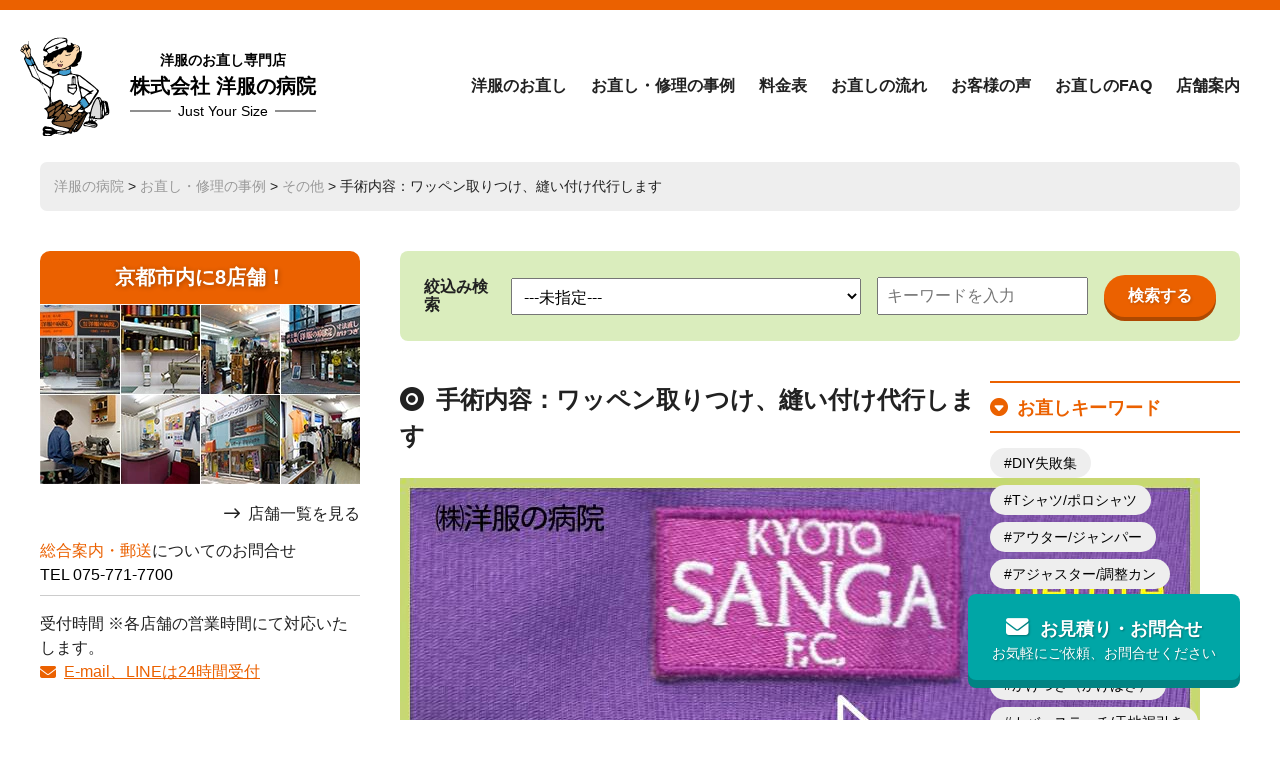

--- FILE ---
content_type: text/html; charset=UTF-8
request_url: https://youfuku-no-byouin.co.jp/before/1446.html
body_size: 17480
content:
<!DOCTYPE HTML>
<html lang="ja">
<head>
<meta http-equiv="Content-Type" content="text/html; charset=utf-8">
<meta name="viewport" content="width=device-width,initial-scale=1.0,minimum-scale=1.0,user-scalable=yes">
<meta name="format-detection" content="telephone=no">
	<title>手術内容：ワッペン取りつけ、縫い付け代行します</title>
	<meta name="description" content="手術難易度★★☆☆☆ 症状：ワッペンをジャージに縫い付けてほしい。 診断結果 家庭用のアイロンで簡単に貼り付けできます！けど簡単に剥がれます！って経験ありませんか？ 特に画像のような化繊系のシャツに高..." />
<meta name="author" content="洋服の病院">
<link href="https://youfuku-no-byouin.co.jp/wordpress/wp-content/themes/youfuku-no-byouin.co.jp_2024/style.css" rel="stylesheet">
<link rel="stylesheet" href="https://kit.fontawesome.com/8b90cd1447.css" crossorigin="anonymous">


<link rel="preconnect" href="https://fonts.googleapis.com">
<link rel="preconnect" href="https://fonts.gstatic.com" crossorigin>
<link href="https://fonts.googleapis.com/css2?family=Kaisei+Opti&display=swap" rel="stylesheet">

<!-- facebook ogp -->
<meta property="og:locale" content="ja_JP">
<meta property="fb:app_id" content="796960197028927" />
<meta property="fb:admins" content="100002236202779"/>
<meta property="og:type" content="website">
<meta property="og:site_name" content="洋服の病院【寸法直し・かけつぎ・洋服のお直し総合専門店】">
<meta property="og:title" content="手術内容：ワッペン取りつけ、縫い付け代行します">
<meta property="og:description" content="手術難易度★★☆☆☆ 症状：ワッペンをジャージに縫い付けてほしい。 診断結果 家庭用のアイロンで簡単に貼り付けできます！けど簡単に剥がれます！って経験ありません...">
<meta property="og:url" content="https://youfuku-no-byouin.co.jp/before/1446.html">
	<meta property="og:image" content="/wordpress/wp-content/uploads/2014/07/1405564732327.jpg">
<!-- twitter ogp -->
<meta name="twitter:card" content="summary_large_image">
<meta name="twitter:site" content="https://youfuku-no-byouin.co.jp/before/1446.html">
<meta name="twitter:creator" content="洋服の病院">
<meta name="twitter:title" content="手術内容：ワッペン取りつけ、縫い付け代行します">
<meta name="twitter:description" content="手術難易度★★☆☆☆ 症状：ワッペンをジャージに縫い付けてほしい。 診断結果 家庭用のアイロンで簡単に貼り付けできます！けど簡単に剥がれます！って経験ありませんか？ 特に画像のような化繊系のシャツに高...">
    <meta name="twitter:image:src" content="/wordpress/wp-content/uploads/2014/07/1405564732327.jpg">
<meta name='robots' content='max-image-preview:large' />
<style id='wp-img-auto-sizes-contain-inline-css' type='text/css'>
img:is([sizes=auto i],[sizes^="auto," i]){contain-intrinsic-size:3000px 1500px}
/*# sourceURL=wp-img-auto-sizes-contain-inline-css */
</style>
<style id='wp-block-library-inline-css' type='text/css'>
:root{--wp-block-synced-color:#7a00df;--wp-block-synced-color--rgb:122,0,223;--wp-bound-block-color:var(--wp-block-synced-color);--wp-editor-canvas-background:#ddd;--wp-admin-theme-color:#007cba;--wp-admin-theme-color--rgb:0,124,186;--wp-admin-theme-color-darker-10:#006ba1;--wp-admin-theme-color-darker-10--rgb:0,107,160.5;--wp-admin-theme-color-darker-20:#005a87;--wp-admin-theme-color-darker-20--rgb:0,90,135;--wp-admin-border-width-focus:2px}@media (min-resolution:192dpi){:root{--wp-admin-border-width-focus:1.5px}}.wp-element-button{cursor:pointer}:root .has-very-light-gray-background-color{background-color:#eee}:root .has-very-dark-gray-background-color{background-color:#313131}:root .has-very-light-gray-color{color:#eee}:root .has-very-dark-gray-color{color:#313131}:root .has-vivid-green-cyan-to-vivid-cyan-blue-gradient-background{background:linear-gradient(135deg,#00d084,#0693e3)}:root .has-purple-crush-gradient-background{background:linear-gradient(135deg,#34e2e4,#4721fb 50%,#ab1dfe)}:root .has-hazy-dawn-gradient-background{background:linear-gradient(135deg,#faaca8,#dad0ec)}:root .has-subdued-olive-gradient-background{background:linear-gradient(135deg,#fafae1,#67a671)}:root .has-atomic-cream-gradient-background{background:linear-gradient(135deg,#fdd79a,#004a59)}:root .has-nightshade-gradient-background{background:linear-gradient(135deg,#330968,#31cdcf)}:root .has-midnight-gradient-background{background:linear-gradient(135deg,#020381,#2874fc)}:root{--wp--preset--font-size--normal:16px;--wp--preset--font-size--huge:42px}.has-regular-font-size{font-size:1em}.has-larger-font-size{font-size:2.625em}.has-normal-font-size{font-size:var(--wp--preset--font-size--normal)}.has-huge-font-size{font-size:var(--wp--preset--font-size--huge)}.has-text-align-center{text-align:center}.has-text-align-left{text-align:left}.has-text-align-right{text-align:right}.has-fit-text{white-space:nowrap!important}#end-resizable-editor-section{display:none}.aligncenter{clear:both}.items-justified-left{justify-content:flex-start}.items-justified-center{justify-content:center}.items-justified-right{justify-content:flex-end}.items-justified-space-between{justify-content:space-between}.screen-reader-text{border:0;clip-path:inset(50%);height:1px;margin:-1px;overflow:hidden;padding:0;position:absolute;width:1px;word-wrap:normal!important}.screen-reader-text:focus{background-color:#ddd;clip-path:none;color:#444;display:block;font-size:1em;height:auto;left:5px;line-height:normal;padding:15px 23px 14px;text-decoration:none;top:5px;width:auto;z-index:100000}html :where(.has-border-color){border-style:solid}html :where([style*=border-top-color]){border-top-style:solid}html :where([style*=border-right-color]){border-right-style:solid}html :where([style*=border-bottom-color]){border-bottom-style:solid}html :where([style*=border-left-color]){border-left-style:solid}html :where([style*=border-width]){border-style:solid}html :where([style*=border-top-width]){border-top-style:solid}html :where([style*=border-right-width]){border-right-style:solid}html :where([style*=border-bottom-width]){border-bottom-style:solid}html :where([style*=border-left-width]){border-left-style:solid}html :where(img[class*=wp-image-]){height:auto;max-width:100%}:where(figure){margin:0 0 1em}html :where(.is-position-sticky){--wp-admin--admin-bar--position-offset:var(--wp-admin--admin-bar--height,0px)}@media screen and (max-width:600px){html :where(.is-position-sticky){--wp-admin--admin-bar--position-offset:0px}}

/*# sourceURL=wp-block-library-inline-css */
</style><style id='global-styles-inline-css' type='text/css'>
:root{--wp--preset--aspect-ratio--square: 1;--wp--preset--aspect-ratio--4-3: 4/3;--wp--preset--aspect-ratio--3-4: 3/4;--wp--preset--aspect-ratio--3-2: 3/2;--wp--preset--aspect-ratio--2-3: 2/3;--wp--preset--aspect-ratio--16-9: 16/9;--wp--preset--aspect-ratio--9-16: 9/16;--wp--preset--color--black: #000000;--wp--preset--color--cyan-bluish-gray: #abb8c3;--wp--preset--color--white: #ffffff;--wp--preset--color--pale-pink: #f78da7;--wp--preset--color--vivid-red: #cf2e2e;--wp--preset--color--luminous-vivid-orange: #ff6900;--wp--preset--color--luminous-vivid-amber: #fcb900;--wp--preset--color--light-green-cyan: #7bdcb5;--wp--preset--color--vivid-green-cyan: #00d084;--wp--preset--color--pale-cyan-blue: #8ed1fc;--wp--preset--color--vivid-cyan-blue: #0693e3;--wp--preset--color--vivid-purple: #9b51e0;--wp--preset--gradient--vivid-cyan-blue-to-vivid-purple: linear-gradient(135deg,rgb(6,147,227) 0%,rgb(155,81,224) 100%);--wp--preset--gradient--light-green-cyan-to-vivid-green-cyan: linear-gradient(135deg,rgb(122,220,180) 0%,rgb(0,208,130) 100%);--wp--preset--gradient--luminous-vivid-amber-to-luminous-vivid-orange: linear-gradient(135deg,rgb(252,185,0) 0%,rgb(255,105,0) 100%);--wp--preset--gradient--luminous-vivid-orange-to-vivid-red: linear-gradient(135deg,rgb(255,105,0) 0%,rgb(207,46,46) 100%);--wp--preset--gradient--very-light-gray-to-cyan-bluish-gray: linear-gradient(135deg,rgb(238,238,238) 0%,rgb(169,184,195) 100%);--wp--preset--gradient--cool-to-warm-spectrum: linear-gradient(135deg,rgb(74,234,220) 0%,rgb(151,120,209) 20%,rgb(207,42,186) 40%,rgb(238,44,130) 60%,rgb(251,105,98) 80%,rgb(254,248,76) 100%);--wp--preset--gradient--blush-light-purple: linear-gradient(135deg,rgb(255,206,236) 0%,rgb(152,150,240) 100%);--wp--preset--gradient--blush-bordeaux: linear-gradient(135deg,rgb(254,205,165) 0%,rgb(254,45,45) 50%,rgb(107,0,62) 100%);--wp--preset--gradient--luminous-dusk: linear-gradient(135deg,rgb(255,203,112) 0%,rgb(199,81,192) 50%,rgb(65,88,208) 100%);--wp--preset--gradient--pale-ocean: linear-gradient(135deg,rgb(255,245,203) 0%,rgb(182,227,212) 50%,rgb(51,167,181) 100%);--wp--preset--gradient--electric-grass: linear-gradient(135deg,rgb(202,248,128) 0%,rgb(113,206,126) 100%);--wp--preset--gradient--midnight: linear-gradient(135deg,rgb(2,3,129) 0%,rgb(40,116,252) 100%);--wp--preset--font-size--small: 13px;--wp--preset--font-size--medium: 20px;--wp--preset--font-size--large: 36px;--wp--preset--font-size--x-large: 42px;--wp--preset--spacing--20: 0.44rem;--wp--preset--spacing--30: 0.67rem;--wp--preset--spacing--40: 1rem;--wp--preset--spacing--50: 1.5rem;--wp--preset--spacing--60: 2.25rem;--wp--preset--spacing--70: 3.38rem;--wp--preset--spacing--80: 5.06rem;--wp--preset--shadow--natural: 6px 6px 9px rgba(0, 0, 0, 0.2);--wp--preset--shadow--deep: 12px 12px 50px rgba(0, 0, 0, 0.4);--wp--preset--shadow--sharp: 6px 6px 0px rgba(0, 0, 0, 0.2);--wp--preset--shadow--outlined: 6px 6px 0px -3px rgb(255, 255, 255), 6px 6px rgb(0, 0, 0);--wp--preset--shadow--crisp: 6px 6px 0px rgb(0, 0, 0);}:where(.is-layout-flex){gap: 0.5em;}:where(.is-layout-grid){gap: 0.5em;}body .is-layout-flex{display: flex;}.is-layout-flex{flex-wrap: wrap;align-items: center;}.is-layout-flex > :is(*, div){margin: 0;}body .is-layout-grid{display: grid;}.is-layout-grid > :is(*, div){margin: 0;}:where(.wp-block-columns.is-layout-flex){gap: 2em;}:where(.wp-block-columns.is-layout-grid){gap: 2em;}:where(.wp-block-post-template.is-layout-flex){gap: 1.25em;}:where(.wp-block-post-template.is-layout-grid){gap: 1.25em;}.has-black-color{color: var(--wp--preset--color--black) !important;}.has-cyan-bluish-gray-color{color: var(--wp--preset--color--cyan-bluish-gray) !important;}.has-white-color{color: var(--wp--preset--color--white) !important;}.has-pale-pink-color{color: var(--wp--preset--color--pale-pink) !important;}.has-vivid-red-color{color: var(--wp--preset--color--vivid-red) !important;}.has-luminous-vivid-orange-color{color: var(--wp--preset--color--luminous-vivid-orange) !important;}.has-luminous-vivid-amber-color{color: var(--wp--preset--color--luminous-vivid-amber) !important;}.has-light-green-cyan-color{color: var(--wp--preset--color--light-green-cyan) !important;}.has-vivid-green-cyan-color{color: var(--wp--preset--color--vivid-green-cyan) !important;}.has-pale-cyan-blue-color{color: var(--wp--preset--color--pale-cyan-blue) !important;}.has-vivid-cyan-blue-color{color: var(--wp--preset--color--vivid-cyan-blue) !important;}.has-vivid-purple-color{color: var(--wp--preset--color--vivid-purple) !important;}.has-black-background-color{background-color: var(--wp--preset--color--black) !important;}.has-cyan-bluish-gray-background-color{background-color: var(--wp--preset--color--cyan-bluish-gray) !important;}.has-white-background-color{background-color: var(--wp--preset--color--white) !important;}.has-pale-pink-background-color{background-color: var(--wp--preset--color--pale-pink) !important;}.has-vivid-red-background-color{background-color: var(--wp--preset--color--vivid-red) !important;}.has-luminous-vivid-orange-background-color{background-color: var(--wp--preset--color--luminous-vivid-orange) !important;}.has-luminous-vivid-amber-background-color{background-color: var(--wp--preset--color--luminous-vivid-amber) !important;}.has-light-green-cyan-background-color{background-color: var(--wp--preset--color--light-green-cyan) !important;}.has-vivid-green-cyan-background-color{background-color: var(--wp--preset--color--vivid-green-cyan) !important;}.has-pale-cyan-blue-background-color{background-color: var(--wp--preset--color--pale-cyan-blue) !important;}.has-vivid-cyan-blue-background-color{background-color: var(--wp--preset--color--vivid-cyan-blue) !important;}.has-vivid-purple-background-color{background-color: var(--wp--preset--color--vivid-purple) !important;}.has-black-border-color{border-color: var(--wp--preset--color--black) !important;}.has-cyan-bluish-gray-border-color{border-color: var(--wp--preset--color--cyan-bluish-gray) !important;}.has-white-border-color{border-color: var(--wp--preset--color--white) !important;}.has-pale-pink-border-color{border-color: var(--wp--preset--color--pale-pink) !important;}.has-vivid-red-border-color{border-color: var(--wp--preset--color--vivid-red) !important;}.has-luminous-vivid-orange-border-color{border-color: var(--wp--preset--color--luminous-vivid-orange) !important;}.has-luminous-vivid-amber-border-color{border-color: var(--wp--preset--color--luminous-vivid-amber) !important;}.has-light-green-cyan-border-color{border-color: var(--wp--preset--color--light-green-cyan) !important;}.has-vivid-green-cyan-border-color{border-color: var(--wp--preset--color--vivid-green-cyan) !important;}.has-pale-cyan-blue-border-color{border-color: var(--wp--preset--color--pale-cyan-blue) !important;}.has-vivid-cyan-blue-border-color{border-color: var(--wp--preset--color--vivid-cyan-blue) !important;}.has-vivid-purple-border-color{border-color: var(--wp--preset--color--vivid-purple) !important;}.has-vivid-cyan-blue-to-vivid-purple-gradient-background{background: var(--wp--preset--gradient--vivid-cyan-blue-to-vivid-purple) !important;}.has-light-green-cyan-to-vivid-green-cyan-gradient-background{background: var(--wp--preset--gradient--light-green-cyan-to-vivid-green-cyan) !important;}.has-luminous-vivid-amber-to-luminous-vivid-orange-gradient-background{background: var(--wp--preset--gradient--luminous-vivid-amber-to-luminous-vivid-orange) !important;}.has-luminous-vivid-orange-to-vivid-red-gradient-background{background: var(--wp--preset--gradient--luminous-vivid-orange-to-vivid-red) !important;}.has-very-light-gray-to-cyan-bluish-gray-gradient-background{background: var(--wp--preset--gradient--very-light-gray-to-cyan-bluish-gray) !important;}.has-cool-to-warm-spectrum-gradient-background{background: var(--wp--preset--gradient--cool-to-warm-spectrum) !important;}.has-blush-light-purple-gradient-background{background: var(--wp--preset--gradient--blush-light-purple) !important;}.has-blush-bordeaux-gradient-background{background: var(--wp--preset--gradient--blush-bordeaux) !important;}.has-luminous-dusk-gradient-background{background: var(--wp--preset--gradient--luminous-dusk) !important;}.has-pale-ocean-gradient-background{background: var(--wp--preset--gradient--pale-ocean) !important;}.has-electric-grass-gradient-background{background: var(--wp--preset--gradient--electric-grass) !important;}.has-midnight-gradient-background{background: var(--wp--preset--gradient--midnight) !important;}.has-small-font-size{font-size: var(--wp--preset--font-size--small) !important;}.has-medium-font-size{font-size: var(--wp--preset--font-size--medium) !important;}.has-large-font-size{font-size: var(--wp--preset--font-size--large) !important;}.has-x-large-font-size{font-size: var(--wp--preset--font-size--x-large) !important;}
/*# sourceURL=global-styles-inline-css */
</style>

<style id='classic-theme-styles-inline-css' type='text/css'>
/*! This file is auto-generated */
.wp-block-button__link{color:#fff;background-color:#32373c;border-radius:9999px;box-shadow:none;text-decoration:none;padding:calc(.667em + 2px) calc(1.333em + 2px);font-size:1.125em}.wp-block-file__button{background:#32373c;color:#fff;text-decoration:none}
/*# sourceURL=/wp-includes/css/classic-themes.min.css */
</style>
<link rel='stylesheet' id='contact-form-7-css' href='https://youfuku-no-byouin.co.jp/wordpress/wp-content/plugins/contact-form-7/includes/css/styles.css?ver=6.1.4' type='text/css' media='all' />
<link rel='stylesheet' id='xo-event-calendar-css' href='https://youfuku-no-byouin.co.jp/wordpress/wp-content/plugins/xo-event-calendar/css/xo-event-calendar.css?ver=3.2.10' type='text/css' media='all' />
<link rel='stylesheet' id='xo-event-calendar-event-calendar-css' href='https://youfuku-no-byouin.co.jp/wordpress/wp-content/plugins/xo-event-calendar/build/event-calendar/style-index.css?ver=3.2.10' type='text/css' media='all' />
<link rel='stylesheet' id='jquery-lazyloadxt-spinner-css-css' href='//youfuku-no-byouin.co.jp/wordpress/wp-content/plugins/a3-lazy-load/assets/css/jquery.lazyloadxt.spinner.css?ver=9120e042a54e59bf11f1fccd785fcf8e' type='text/css' media='all' />
<link rel='stylesheet' id='cf7cf-style-css' href='https://youfuku-no-byouin.co.jp/wordpress/wp-content/plugins/cf7-conditional-fields/style.css?ver=2.6.7' type='text/css' media='all' />
<link rel='stylesheet' id='jquery-ui-smoothness-css' href='https://youfuku-no-byouin.co.jp/wordpress/wp-content/plugins/contact-form-7/includes/js/jquery-ui/themes/smoothness/jquery-ui.min.css?ver=1.12.1' type='text/css' media='screen' />
<script type="text/javascript" src="https://youfuku-no-byouin.co.jp/wordpress/wp-includes/js/jquery/jquery.min.js?ver=3.7.1" id="jquery-core-js"></script>
<script type="text/javascript" src="https://youfuku-no-byouin.co.jp/wordpress/wp-includes/js/jquery/jquery-migrate.min.js?ver=3.4.1" id="jquery-migrate-js"></script>
<link rel="canonical" href="https://youfuku-no-byouin.co.jp/before/1446.html" />
<!-- Google tag (gtag.js) -->
<script async src="https://www.googletagmanager.com/gtag/js?id=G-6BF6GYNZS5"></script>
<script>
  window.dataLayer = window.dataLayer || [];
  function gtag(){dataLayer.push(arguments);}
  gtag('js', new Date());

  gtag('config', 'G-6BF6GYNZS5');
</script>
<link rel='stylesheet' id='feas-css' href='https://youfuku-no-byouin.co.jp/wordpress/wp-content/plugins/fe-advanced-search/feas.css?ver=9120e042a54e59bf11f1fccd785fcf8e' type='text/css' media='all' />
</head>
<body data-rsssl=1>
<header>
	<div id="header_in">
		<div id="logo"><a href="https://youfuku-no-byouin.co.jp/"><span class="ja">洋服のお直し専門店</span>株式会社 洋服の病院<span class="en"><em>Just Your Size</em></span></a></div>
		<nav>
			<div class="menu_drawer">
				<div  id="g_nav">
					<div class="sp_info sp_display sp_header">
						<h2><span>洋服のお直し専門店</span>株式会社 洋服の病院</h2>
						<dl>
							
							<dt>総合案内・郵送についてのお問合せ</dt>
							<dd>TEL 075-771-7700</dd>
						</dl>
						
						営業時間 ※各店舗の営業時間にて対応いたします。<br>
						<a href="https://youfuku-no-byouin.co.jp/quotations-inquiries" class="mail_link"><span>お見積り・お問い合わせはこちら</span></a>
						<div class="sp_header_line">
							<a href="https://line.me/R/ti/p/%40otg7681e" target="_blank" rel="noopener"><svg xmlns="http://www.w3.org/2000/svg" height="24" width="24" viewBox="0 0 512 512"><path d="M311 196.8v81.3c0 2.1-1.6 3.7-3.7 3.7h-13c-1.3 0-2.4-.7-3-1.5l-37.3-50.3v48.2c0 2.1-1.6 3.7-3.7 3.7h-13c-2.1 0-3.7-1.6-3.7-3.7V196.9c0-2.1 1.6-3.7 3.7-3.7h12.9c1.1 0 2.4 .6 3 1.6l37.3 50.3V196.9c0-2.1 1.6-3.7 3.7-3.7h13c2.1-.1 3.8 1.6 3.8 3.5zm-93.7-3.7h-13c-2.1 0-3.7 1.6-3.7 3.7v81.3c0 2.1 1.6 3.7 3.7 3.7h13c2.1 0 3.7-1.6 3.7-3.7V196.8c0-1.9-1.6-3.7-3.7-3.7zm-31.4 68.1H150.3V196.8c0-2.1-1.6-3.7-3.7-3.7h-13c-2.1 0-3.7 1.6-3.7 3.7v81.3c0 1 .3 1.8 1 2.5c.7 .6 1.5 1 2.5 1h52.2c2.1 0 3.7-1.6 3.7-3.7v-13c0-1.9-1.6-3.7-3.5-3.7zm193.7-68.1H327.3c-1.9 0-3.7 1.6-3.7 3.7v81.3c0 1.9 1.6 3.7 3.7 3.7h52.2c2.1 0 3.7-1.6 3.7-3.7V265c0-2.1-1.6-3.7-3.7-3.7H344V247.7h35.5c2.1 0 3.7-1.6 3.7-3.7V230.9c0-2.1-1.6-3.7-3.7-3.7H344V213.5h35.5c2.1 0 3.7-1.6 3.7-3.7v-13c-.1-1.9-1.7-3.7-3.7-3.7zM512 93.4V419.4c-.1 51.2-42.1 92.7-93.4 92.6H92.6C41.4 511.9-.1 469.8 0 418.6V92.6C.1 41.4 42.2-.1 93.4 0H419.4c51.2 .1 92.7 42.1 92.6 93.4zM441.6 233.5c0-83.4-83.7-151.3-186.4-151.3s-186.4 67.9-186.4 151.3c0 74.7 66.3 137.4 155.9 149.3c21.8 4.7 19.3 12.7 14.4 42.1c-.8 4.7-3.8 18.4 16.1 10.1s107.3-63.2 146.5-108.2c27-29.7 39.9-59.8 39.9-93.1z"></path></svg><span><span>LINE 公式アカウント</span><span>画像を使ってのお直しのやりとりがLINEで簡単に！</span></span></a>
						</div>
					</div>
			<ul>
				<li><a href="https://youfuku-no-byouin.co.jp/repairtop">洋服のお直し</a></li>
				<li><a href="https://youfuku-no-byouin.co.jp/before">お直し・修理の事例</a></li>
				<li><a href="https://youfuku-no-byouin.co.jp/price">料金表</a></li>
				<li><a href="https://youfuku-no-byouin.co.jp/onaoshi-flow">お直しの流れ</a></li>
				<li><a href="https://youfuku-no-byouin.co.jp/voice">お客様の声</a></li>
				<li><a href="https://youfuku-no-byouin.co.jp/question">お直しのFAQ</a></li>
				<li><a href="https://youfuku-no-byouin.co.jp/shop">店舗案内</a></li>
				<li class="sp_display"><a href="https://youfuku-no-byouin.co.jp/quotations-inquiries">お見積り・お問合せ</a></li>
				<li class="sp_display"><a href="https://youfuku-no-byouin.co.jp/category/news/">お知らせ</a></li>
				<li class="sp_display"><a href="https://youfuku-no-byouin.co.jp/recycle/">洋服のリサイクル</a></li>
				
				<li class="sp_display"><a href="https://youfuku-no-byouin.co.jp/company/">会社情報</a></li>
				<li class="sp_display"><a href="https://youfuku-no-byouin.co.jp/staff/">お直しスタッフ募集</a></li>
				<li class="sp_display"><a href="https://youfuku-no-byouin.co.jp/terms/">特定商取引法</a></li>
				<li class="sp_display"><a href="https://youfuku-no-byouin.co.jp/privacy-policy/">プライバシーポリシー</a></li>
				<li class="sp_display">
					<ul class="sns">
					<li id="li"><a href="https://page.line.me/otg7681e?openQrModal=true" target="_blank" rel="noopenner"><svg xmlns="http://www.w3.org/2000/svg" height="24" width="24" viewBox="0 0 512 512"><path d="M311 196.8v81.3c0 2.1-1.6 3.7-3.7 3.7h-13c-1.3 0-2.4-.7-3-1.5l-37.3-50.3v48.2c0 2.1-1.6 3.7-3.7 3.7h-13c-2.1 0-3.7-1.6-3.7-3.7V196.9c0-2.1 1.6-3.7 3.7-3.7h12.9c1.1 0 2.4 .6 3 1.6l37.3 50.3V196.9c0-2.1 1.6-3.7 3.7-3.7h13c2.1-.1 3.8 1.6 3.8 3.5zm-93.7-3.7h-13c-2.1 0-3.7 1.6-3.7 3.7v81.3c0 2.1 1.6 3.7 3.7 3.7h13c2.1 0 3.7-1.6 3.7-3.7V196.8c0-1.9-1.6-3.7-3.7-3.7zm-31.4 68.1H150.3V196.8c0-2.1-1.6-3.7-3.7-3.7h-13c-2.1 0-3.7 1.6-3.7 3.7v81.3c0 1 .3 1.8 1 2.5c.7 .6 1.5 1 2.5 1h52.2c2.1 0 3.7-1.6 3.7-3.7v-13c0-1.9-1.6-3.7-3.5-3.7zm193.7-68.1H327.3c-1.9 0-3.7 1.6-3.7 3.7v81.3c0 1.9 1.6 3.7 3.7 3.7h52.2c2.1 0 3.7-1.6 3.7-3.7V265c0-2.1-1.6-3.7-3.7-3.7H344V247.7h35.5c2.1 0 3.7-1.6 3.7-3.7V230.9c0-2.1-1.6-3.7-3.7-3.7H344V213.5h35.5c2.1 0 3.7-1.6 3.7-3.7v-13c-.1-1.9-1.7-3.7-3.7-3.7zM512 93.4V419.4c-.1 51.2-42.1 92.7-93.4 92.6H92.6C41.4 511.9-.1 469.8 0 418.6V92.6C.1 41.4 42.2-.1 93.4 0H419.4c51.2 .1 92.7 42.1 92.6 93.4zM441.6 233.5c0-83.4-83.7-151.3-186.4-151.3s-186.4 67.9-186.4 151.3c0 74.7 66.3 137.4 155.9 149.3c21.8 4.7 19.3 12.7 14.4 42.1c-.8 4.7-3.8 18.4 16.1 10.1s107.3-63.2 146.5-108.2c27-29.7 39.9-59.8 39.9-93.1z"/></svg></a></li>
					<li id="ig"><a href="https://www.instagram.com/youfuku.no.byouin.jp/" target="_blank" rel="noopenner"><svg xmlns="http://www.w3.org/2000/svg" height="26" width="24" viewBox="0 0 448 512"><path d="M194.4 211.7a53.3 53.3 0 1 0 59.3 88.7 53.3 53.3 0 1 0 -59.3-88.7zm142.3-68.4c-5.2-5.2-11.5-9.3-18.4-12c-18.1-7.1-57.6-6.8-83.1-6.5c-4.1 0-7.9 .1-11.2 .1c-3.3 0-7.2 0-11.4-.1c-25.5-.3-64.8-.7-82.9 6.5c-6.9 2.7-13.1 6.8-18.4 12s-9.3 11.5-12 18.4c-7.1 18.1-6.7 57.7-6.5 83.2c0 4.1 .1 7.9 .1 11.1s0 7-.1 11.1c-.2 25.5-.6 65.1 6.5 83.2c2.7 6.9 6.8 13.1 12 18.4s11.5 9.3 18.4 12c18.1 7.1 57.6 6.8 83.1 6.5c4.1 0 7.9-.1 11.2-.1c3.3 0 7.2 0 11.4 .1c25.5 .3 64.8 .7 82.9-6.5c6.9-2.7 13.1-6.8 18.4-12s9.3-11.5 12-18.4c7.2-18 6.8-57.4 6.5-83c0-4.2-.1-8.1-.1-11.4s0-7.1 .1-11.4c.3-25.5 .7-64.9-6.5-83l0 0c-2.7-6.9-6.8-13.1-12-18.4zm-67.1 44.5A82 82 0 1 1 178.4 324.2a82 82 0 1 1 91.1-136.4zm29.2-1.3c-3.1-2.1-5.6-5.1-7.1-8.6s-1.8-7.3-1.1-11.1s2.6-7.1 5.2-9.8s6.1-4.5 9.8-5.2s7.6-.4 11.1 1.1s6.5 3.9 8.6 7s3.2 6.8 3.2 10.6c0 2.5-.5 5-1.4 7.3s-2.4 4.4-4.1 6.2s-3.9 3.2-6.2 4.2s-4.8 1.5-7.3 1.5l0 0c-3.8 0-7.5-1.1-10.6-3.2zM448 96c0-35.3-28.7-64-64-64H64C28.7 32 0 60.7 0 96V416c0 35.3 28.7 64 64 64H384c35.3 0 64-28.7 64-64V96zM357 389c-18.7 18.7-41.4 24.6-67 25.9c-26.4 1.5-105.6 1.5-132 0c-25.6-1.3-48.3-7.2-67-25.9s-24.6-41.4-25.8-67c-1.5-26.4-1.5-105.6 0-132c1.3-25.6 7.1-48.3 25.8-67s41.5-24.6 67-25.8c26.4-1.5 105.6-1.5 132 0c25.6 1.3 48.3 7.1 67 25.8s24.6 41.4 25.8 67c1.5 26.3 1.5 105.4 0 131.9c-1.3 25.6-7.1 48.3-25.8 67z"/></svg></a></li>
					<li id="fb"><a href="https://www.facebook.com/youhuku" target="_blank" rel="noopenner"><svg xmlns="http://www.w3.org/2000/svg" height="26" width="24" viewBox="0 0 448 512"><path d="M64 32C28.7 32 0 60.7 0 96V416c0 35.3 28.7 64 64 64h98.2V334.2H109.4V256h52.8V222.3c0-87.1 39.4-127.5 125-127.5c16.2 0 44.2 3.2 55.7 6.4V172c-6-.6-16.5-1-29.6-1c-42 0-58.2 15.9-58.2 57.2V256h83.6l-14.4 78.2H255V480H384c35.3 0 64-28.7 64-64V96c0-35.3-28.7-64-64-64H64z"/></svg></a></li>
				</ul>
				</li>
			</ul>
			<div class="sp_info sp_display">
						<address>〒601-8032<br>京都府京都市南区東九条石田町31-2<a href="" class="map">MAP</a></address>
						営業時間 10:00～18:00（日曜祝日お休み）<br>TEL <span class="tel-link">075-661-0119</span>　FAX 075-661-9777<br>
						<a href="https://youfuku-no-byouin.co.jp/quotations-inquiries" class="mail_link"><span>お見積り・お問い合わせはこちら</span></a>
					</div>
			</div>
			</div>
			<div id="dr-menu" class="sp_display"><span></span></div>
		</nav>
	</div>
</header>
<main>
			<div class="breadcrumbs" typeof="BreadcrumbList" vocab="https://schema.org/">
			<div class="breadcrumbs_in">
    <a title="洋服の病院【寸法直し・かけつぎ・洋服のお直し総合専門店】へ行く" href="https://youfuku-no-byouin.co.jp" class="home">洋服の病院</a> &gt; <a title="お直し・修理の事例へ行く" href="https://youfuku-no-byouin.co.jp/before">お直し・修理の事例</a> &gt; <a title="Go to the その他 キーワード archives." href="https://youfuku-no-byouin.co.jp/keyword/other">その他</a> &gt; 手術内容：ワッペン取りつけ、縫い付け代行します    </div>
</div>
			
<article class="two_column">
	<div class="left_column">
		<div class="left_top">
	<h2>京都市内に8店舗！</h2>
	<picture>
		<source srcset="https://youfuku-no-byouin.co.jp/wordpress/wp-content/themes/youfuku-no-byouin.co.jp_2024/img/img_1.webp" type="image/webp" widt="320" height="180">
		<img src="https://youfuku-no-byouin.co.jp/wordpress/wp-content/themes/youfuku-no-byouin.co.jp_2024/img/img_1.jpg" widt="320" height="180" alt="">
	</picture>
	<div class="side_arrow aroow_bt"><a href="https://youfuku-no-byouin.co.jp/shop">店舗一覧を見る</a></div>
<div class="side_contact">
	<dl>
	
		<dt><span>総合案内・郵送</span>についてのお問合せ</dt>
		<dd>TEL <span class="tel-link">075-771-7700</span></dd>
	</dl>
	<div>受付時間 ※各店舗の営業時間にて対応いたします。<br><a href="https://youfuku-no-byouin.co.jp/quotations-inquiries/">E-mail、LINEは24時間受付</a></div>
</div>
<div class="side_calender">
<div  id="xo-event-calendar-1" class="xo-event-calendar" ><div class="calendars xo-months" ><div class="calendar xo-month-wrap"><table class="xo-month"><caption><div class="month-header"><button type="button" class="month-prev" onclick="this.disabled = true; xo_event_calendar_month(this,'2025-12',1,'','all',1,3,0,1,1,'',1,1,'2026-1'); return false;"><span class="nav-prev">PREV</span></button><span class="calendar-caption">2026年 1月</span><button type="button" class="month-next" onclick="this.disabled = true; xo_event_calendar_month(this,'2026-2',1,'','all',1,3,0,1,1,'',1,1,'2026-1'); return false;"><span class="nav-next">NEXT</span></button></div></caption><thead><tr><th class="sunday">日</th><th class="monday">月</th><th class="tuesday">火</th><th class="wednesday">水</th><th class="thursday">木</th><th class="friday">金</th><th class="saturday">土</th></tr></thead><tbody><tr><td colspan="7" class="month-week"><table class="month-dayname"><tbody><tr class="dayname"><td><div class="other-month holiday-all" style="background-color: #dd8500;">28</div></td><td><div class="other-month" >29</div></td><td><div class="other-month" >30</div></td><td><div class="other-month" >31</div></td><td><div >1</div></td><td><div >2</div></td><td><div >3</div></td></tr></tbody></table><div class="month-dayname-space"></div><table class="month-event"><tbody><tr><td colspan="1"><a href="https://youfuku-no-byouin.co.jp/xo_event/%xo_event%" title="大手筋店のみ営業"><span class="month-event-title category-%e5%a4%a7%e6%89%8b%e7%ad%8b%e5%ba%97%e5%96%b6%e6%a5%ad" style="color:#333; background-color:#ffffff;">大手筋店のみ営業</span></a></td><td></td><td colspan="5"><a href="https://youfuku-no-byouin.co.jp/xo_event/%xo_event%" title="お正月休み（全店お休み）"><span class="month-event-title category-all-holiday" style="color:#eee; background-color:#000000;">お正月休み（全店お休み）</span></a></td></tr></tbody></table></td></tr><tr><td colspan="7" class="month-week"><table class="month-dayname"><tbody><tr class="dayname"><td><div class="holiday-all" style="background-color: #dd8500;">4</div></td><td><div >5</div></td><td><div >6</div></td><td><div >7</div></td><td><div >8</div></td><td><div >9</div></td><td><div >10</div></td></tr></tbody></table><div class="month-dayname-space"></div><table class="month-event"><tbody><tr><td colspan="2"><a href="https://youfuku-no-byouin.co.jp/xo_event/%xo_event%" title="お正月休み（全店お休み）"><span class="month-event-title category-all-holiday" style="color:#eee; background-color:#000000;">お正月休み（全店お休み）</span></a></td><td></td><td></td><td colspan="1"><a href="https://youfuku-no-byouin.co.jp/xo_event/%xo_event%" title="★"><span class="month-event-title category-holiday-2" style="color:#333; background-color:#eeee22;">★</span></a></td><td></td><td colspan="1"><a href="https://youfuku-no-byouin.co.jp/xo_event/%xo_event%" title="★"><span class="month-event-title category-holiday-2" style="color:#333; background-color:#eeee22;">★</span></a></td></tr></tbody></table></td></tr><tr><td colspan="7" class="month-week"><table class="month-dayname"><tbody><tr class="dayname"><td><div class="holiday-all" style="background-color: #dd8500;">11</div></td><td><div class="holiday-all" style="background-color: #dd8500;">12</div></td><td><div >13</div></td><td><div >14</div></td><td><div >15</div></td><td><div >16</div></td><td><div >17</div></td></tr></tbody></table><div class="month-dayname-space"></div><table class="month-event"><tbody><tr><td colspan="2"><a href="https://youfuku-no-byouin.co.jp/xo_event/%xo_event%" title="全店お休み"><span class="month-event-title category-all-holiday" style="color:#eee; background-color:#000000;">全店お休み</span></a></td><td></td><td></td><td></td><td></td><td colspan="1"><a href="https://youfuku-no-byouin.co.jp/xo_event/%xo_event%" title="★"><span class="month-event-title category-holiday-2" style="color:#333; background-color:#eeee22;">★</span></a></td></tr></tbody></table></td></tr><tr><td colspan="7" class="month-week"><table class="month-dayname"><tbody><tr class="dayname"><td><div class="holiday-all" style="background-color: #dd8500;">18</div></td><td><div >19</div></td><td><div >20</div></td><td><div class="today" >21</div></td><td><div >22</div></td><td><div >23</div></td><td><div >24</div></td></tr></tbody></table><div class="month-dayname-space"></div><table class="month-event"><tbody><tr><td colspan="1"><a href="https://youfuku-no-byouin.co.jp/xo_event/%xo_event%" title="大手筋店のみ営業"><span class="month-event-title category-%e5%a4%a7%e6%89%8b%e7%ad%8b%e5%ba%97%e5%96%b6%e6%a5%ad" style="color:#333; background-color:#ffffff;">大手筋店のみ営業</span></a></td><td></td><td></td><td></td><td colspan="1"><a href="https://youfuku-no-byouin.co.jp/xo_event/%xo_event%" title="松尾 白川店"><span class="month-event-title category-matsuo" style="color:#333; background-color:#ed9a76;">松尾 白川店</span></a></td><td></td><td colspan="1"><a href="https://youfuku-no-byouin.co.jp/xo_event/%xo_event%" title="★"><span class="month-event-title category-holiday-2" style="color:#333; background-color:#eeee22;">★</span></a></td></tr></tbody></table></td></tr><tr><td colspan="7" class="month-week"><table class="month-dayname"><tbody><tr class="dayname"><td><div class="holiday-all" style="background-color: #dd8500;">25</div></td><td><div >26</div></td><td><div >27</div></td><td><div >28</div></td><td><div >29</div></td><td><div >30</div></td><td><div >31</div></td></tr></tbody></table><div class="month-dayname-space"></div><table class="month-event"><tbody><tr><td colspan="1"><a href="https://youfuku-no-byouin.co.jp/xo_event/%xo_event%" title="全店お休み"><span class="month-event-title category-all-holiday" style="color:#eee; background-color:#000000;">全店お休み</span></a></td><td colspan="1"><a href="https://youfuku-no-byouin.co.jp/xo_event/%xo_event%" title="松尾 白川店"><span class="month-event-title category-matsuo" style="color:#333; background-color:#ed9a76;">松尾 白川店</span></a></td><td colspan="1"><a href="https://youfuku-no-byouin.co.jp/xo_event/%xo_event%" title="★"><span class="month-event-title category-holiday-2" style="color:#333; background-color:#eeee22;">★</span></a></td><td></td><td></td><td colspan="1"><a href="https://youfuku-no-byouin.co.jp/xo_event/%xo_event%" title="★"><span class="month-event-title category-holiday-2" style="color:#333; background-color:#eeee22;">★</span></a></td><td colspan="1"><a href="https://youfuku-no-byouin.co.jp/xo_event/%xo_event%" title="★"><span class="month-event-title category-holiday-2" style="color:#333; background-color:#eeee22;">★</span></a></td></tr></tbody></table></td></tr></tbody></table></div>
</div><div class="holiday-titles" ><p class="holiday-title"><span style="background-color: #dd8500;"></span>定休日【大手筋店のみ日曜日営業】　　　　　　　　　　　　　　　【★】メール・LINE担当者不在日（お問い合わせ、送付いただいたものの確認については翌営業日となります）</p></div><div class="loading-animation"></div></div>
<h3>入院期間の目安</h3>
<p>店頭持込：1週間前後<br>
※郵送の場合は決済確認後6営業日～10営業日前後になります。</p>
</div>
<ul class="side_link">
					<li id="news"><a href="https://youfuku-no-byouin.co.jp/category/news">お知らせ</a></li>
				<li id="recycle"><a href="https://youfuku-no-byouin.co.jp/recycle">洋服のリサイクル</a></li>
				<li id="company"><a href="https://youfuku-no-byouin.co.jp/company">会社情報</a></li>
				<li id="staff"><a href="https://youfuku-no-byouin.co.jp/staff">お直しスタッフ募集</a></li>
				<li id="law"><a href="https://youfuku-no-byouin.co.jp/terms">特定商取引法</a></li>
				<li id="privacy"><a href="https://youfuku-no-byouin.co.jp/privacy-policy">プライバシーポリシー</a></li>
			</ul>
			<div id="line_box" class="pc_display">
			<div>
				<a href="https://line.me/R/ti/p/%40otg7681e" target="_blank" rel="noopener">
					
					<span>
						<span>LINE 公式アカウント</span>
						<span>※旧 LINE@</span>
						<span>画像を使ってのお直しのやりとりがLINEで簡単に！</span>
					</span>
					<picture>
						<img class="img100" src="https://youfuku-no-byouin.co.jp/wordpress/wp-content/themes/youfuku-no-byouin.co.jp_2024/img/img_3.jpg" widt="480" height="480" alt="">
					</picture>
				</a>

			</div>
		</div>
<div class="sp_header_line sp_display">
							<a href="https://line.me/R/ti/p/%40otg7681e" target="_blank" rel="noopener"><svg xmlns="http://www.w3.org/2000/svg" height="24" width="24" viewBox="0 0 512 512"><path d="M311 196.8v81.3c0 2.1-1.6 3.7-3.7 3.7h-13c-1.3 0-2.4-.7-3-1.5l-37.3-50.3v48.2c0 2.1-1.6 3.7-3.7 3.7h-13c-2.1 0-3.7-1.6-3.7-3.7V196.9c0-2.1 1.6-3.7 3.7-3.7h12.9c1.1 0 2.4 .6 3 1.6l37.3 50.3V196.9c0-2.1 1.6-3.7 3.7-3.7h13c2.1-.1 3.8 1.6 3.8 3.5zm-93.7-3.7h-13c-2.1 0-3.7 1.6-3.7 3.7v81.3c0 2.1 1.6 3.7 3.7 3.7h13c2.1 0 3.7-1.6 3.7-3.7V196.8c0-1.9-1.6-3.7-3.7-3.7zm-31.4 68.1H150.3V196.8c0-2.1-1.6-3.7-3.7-3.7h-13c-2.1 0-3.7 1.6-3.7 3.7v81.3c0 1 .3 1.8 1 2.5c.7 .6 1.5 1 2.5 1h52.2c2.1 0 3.7-1.6 3.7-3.7v-13c0-1.9-1.6-3.7-3.5-3.7zm193.7-68.1H327.3c-1.9 0-3.7 1.6-3.7 3.7v81.3c0 1.9 1.6 3.7 3.7 3.7h52.2c2.1 0 3.7-1.6 3.7-3.7V265c0-2.1-1.6-3.7-3.7-3.7H344V247.7h35.5c2.1 0 3.7-1.6 3.7-3.7V230.9c0-2.1-1.6-3.7-3.7-3.7H344V213.5h35.5c2.1 0 3.7-1.6 3.7-3.7v-13c-.1-1.9-1.7-3.7-3.7-3.7zM512 93.4V419.4c-.1 51.2-42.1 92.7-93.4 92.6H92.6C41.4 511.9-.1 469.8 0 418.6V92.6C.1 41.4 42.2-.1 93.4 0H419.4c51.2 .1 92.7 42.1 92.6 93.4zM441.6 233.5c0-83.4-83.7-151.3-186.4-151.3s-186.4 67.9-186.4 151.3c0 74.7 66.3 137.4 155.9 149.3c21.8 4.7 19.3 12.7 14.4 42.1c-.8 4.7-3.8 18.4 16.1 10.1s107.3-63.2 146.5-108.2c27-29.7 39.9-59.8 39.9-93.1z"></path></svg><span><span>LINE 公式アカウント</span><span>画像を使ってのお直しのやりとりがLINEで簡単に！</span></span></a>
						</div>
				<ul class="sns">
					
					<li id="ig"><a href="https://www.instagram.com/youfuku.no.byouin.jp/" target="_blank" rel="noopenner"><svg xmlns="http://www.w3.org/2000/svg" height="26" width="24" viewBox="0 0 448 512"><path d="M194.4 211.7a53.3 53.3 0 1 0 59.3 88.7 53.3 53.3 0 1 0 -59.3-88.7zm142.3-68.4c-5.2-5.2-11.5-9.3-18.4-12c-18.1-7.1-57.6-6.8-83.1-6.5c-4.1 0-7.9 .1-11.2 .1c-3.3 0-7.2 0-11.4-.1c-25.5-.3-64.8-.7-82.9 6.5c-6.9 2.7-13.1 6.8-18.4 12s-9.3 11.5-12 18.4c-7.1 18.1-6.7 57.7-6.5 83.2c0 4.1 .1 7.9 .1 11.1s0 7-.1 11.1c-.2 25.5-.6 65.1 6.5 83.2c2.7 6.9 6.8 13.1 12 18.4s11.5 9.3 18.4 12c18.1 7.1 57.6 6.8 83.1 6.5c4.1 0 7.9-.1 11.2-.1c3.3 0 7.2 0 11.4 .1c25.5 .3 64.8 .7 82.9-6.5c6.9-2.7 13.1-6.8 18.4-12s9.3-11.5 12-18.4c7.2-18 6.8-57.4 6.5-83c0-4.2-.1-8.1-.1-11.4s0-7.1 .1-11.4c.3-25.5 .7-64.9-6.5-83l0 0c-2.7-6.9-6.8-13.1-12-18.4zm-67.1 44.5A82 82 0 1 1 178.4 324.2a82 82 0 1 1 91.1-136.4zm29.2-1.3c-3.1-2.1-5.6-5.1-7.1-8.6s-1.8-7.3-1.1-11.1s2.6-7.1 5.2-9.8s6.1-4.5 9.8-5.2s7.6-.4 11.1 1.1s6.5 3.9 8.6 7s3.2 6.8 3.2 10.6c0 2.5-.5 5-1.4 7.3s-2.4 4.4-4.1 6.2s-3.9 3.2-6.2 4.2s-4.8 1.5-7.3 1.5l0 0c-3.8 0-7.5-1.1-10.6-3.2zM448 96c0-35.3-28.7-64-64-64H64C28.7 32 0 60.7 0 96V416c0 35.3 28.7 64 64 64H384c35.3 0 64-28.7 64-64V96zM357 389c-18.7 18.7-41.4 24.6-67 25.9c-26.4 1.5-105.6 1.5-132 0c-25.6-1.3-48.3-7.2-67-25.9s-24.6-41.4-25.8-67c-1.5-26.4-1.5-105.6 0-132c1.3-25.6 7.1-48.3 25.8-67s41.5-24.6 67-25.8c26.4-1.5 105.6-1.5 132 0c25.6 1.3 48.3 7.1 67 25.8s24.6 41.4 25.8 67c1.5 26.3 1.5 105.4 0 131.9c-1.3 25.6-7.1 48.3-25.8 67z"/></svg></a></li>
					<li id="fb"><a href="https://www.facebook.com/youhuku" target="_blank" rel="noopenner"><svg xmlns="http://www.w3.org/2000/svg" height="26" width="24" viewBox="0 0 448 512"><path d="M64 32C28.7 32 0 60.7 0 96V416c0 35.3 28.7 64 64 64h98.2V334.2H109.4V256h52.8V222.3c0-87.1 39.4-127.5 125-127.5c16.2 0 44.2 3.2 55.7 6.4V172c-6-.6-16.5-1-29.6-1c-42 0-58.2 15.9-58.2 57.2V256h83.6l-14.4 78.2H255V480H384c35.3 0 64-28.7 64-64V96c0-35.3-28.7-64-64-64H64z"/></svg></a></li>
				</ul>
			</div>	</div>
	<div id="post_content" class="right_column single_works">
		<div class="beforeafter_box">
				<form id='feas-searchform-0' action='https://youfuku-no-byouin.co.jp/' method='get'  >
絞込み検索
<select name='search_element_0' id='feas_0_0' class='feas_term_dropdown' >
<option id='feas_0_0_none' value=''>---未指定---</option>
<option id='feas_0_0_0' value='281' class='feas_clevel_01'  >ゲタ加工/つなぎ加工/チェーンステッチ</option>
<option id='feas_0_0_1' value='280' class='feas_clevel_01'  >カバーステッチ/天地裾引き</option>
<option id='feas_0_0_2' value='278' class='feas_clevel_01'  >パーツ交換/パーツ新設</option>
<option id='feas_0_0_3' value='277' class='feas_clevel_01'  >パイピング/トリミング/縁取り</option>
<option id='feas_0_0_4' value='276' class='feas_clevel_01'  >幅の調整全般</option>
<option id='feas_0_0_5' value='255' class='feas_clevel_01'  >プリーツ/タック/ダーツ</option>
<option id='feas_0_0_6' value='147' class='feas_clevel_01'  >中綿交換/補充</option>
<option id='feas_0_0_7' value='145' class='feas_clevel_01'  >染み抜き/黄ばみ/汚れ落とし</option>
<option id='feas_0_0_8' value='141' class='feas_clevel_01'  >アジャスター/調整カン</option>
<option id='feas_0_0_9' value='139' class='feas_clevel_01'  >レース/チュール/オーガンジー</option>
<option id='feas_0_0_10' value='137' class='feas_clevel_01'  >リブ/カフス/ゴム</option>
<option id='feas_0_0_11' value='136' class='feas_clevel_01'  >巻きロック（カール）</option>
<option id='feas_0_0_12' value='135' class='feas_clevel_01'  >作務衣/袴/着物/道着</option>
<option id='feas_0_0_13' value='132' class='feas_clevel_01'  >毛玉/毛羽</option>
<option id='feas_0_0_14' value='129' class='feas_clevel_01'  >DIY失敗集</option>
<option id='feas_0_0_15' value='127' class='feas_clevel_01'  >帽子/手袋</option>
<option id='feas_0_0_16' value='124' class='feas_clevel_01'  >合成皮革/人工皮革</option>
<option id='feas_0_0_17' value='122' class='feas_clevel_01'  >溶けた/焦げた/剥離/延びた</option>
<option id='feas_0_0_18' value='117' class='feas_clevel_01'  >毛皮/フェイクファー</option>
<option id='feas_0_0_19' value='116' class='feas_clevel_01'  >ぬいぐるみ</option>
<option id='feas_0_0_20' value='111' class='feas_clevel_01'  >ネクタイ/マフラー/ストール</option>
<option id='feas_0_0_21' value='110' class='feas_clevel_01'  >紐/リボン/ベルト</option>
<option id='feas_0_0_22' value='103' class='feas_clevel_01'  >おすすめしないお直し</option>
<option id='feas_0_0_23' value='97' class='feas_clevel_01'  >水着/肌着</option>
<option id='feas_0_0_24' value='95' class='feas_clevel_01'  >ベルトループ</option>
<option id='feas_0_0_25' value='93' class='feas_clevel_01'  >ポケット/袋布</option>
<option id='feas_0_0_26' value='92' class='feas_clevel_01'  >丈を長くする調整全般</option>
<option id='feas_0_0_27' value='91' class='feas_clevel_01'  >丈を短くする調整全般</option>
<option id='feas_0_0_28' value='90' class='feas_clevel_01'  >新かけ</option>
<option id='feas_0_0_29' value='89' class='feas_clevel_01'  >その他</option>
<option id='feas_0_0_30' value='86' class='feas_clevel_01'  >リメイク（介護用含む）</option>
<option id='feas_0_0_31' value='85' class='feas_clevel_01'  >糸引き</option>
<option id='feas_0_0_32' value='75' class='feas_clevel_01'  >ベント/スリット（切れ込み）</option>
<option id='feas_0_0_33' value='73' class='feas_clevel_01'  >トレーナー/ジャージ/パーカー</option>
<option id='feas_0_0_34' value='71' class='feas_clevel_01'  >刺繍/ワッペン/エルボーパッチ</option>
<option id='feas_0_0_35' value='70' class='feas_clevel_01'  >マジックテープ</option>
<option id='feas_0_0_36' value='65' class='feas_clevel_01'  >鞄/靴/財布</option>
<option id='feas_0_0_37' value='62' class='feas_clevel_01'  >肩幅の調整（肩パット含む）</option>
<option id='feas_0_0_38' value='60' class='feas_clevel_01'  >本革全般</option>
<option id='feas_0_0_39' value='58' class='feas_clevel_01'  >ワンピース/ドレス/スカート</option>
<option id='feas_0_0_40' value='54' class='feas_clevel_01'  >袖の調整全般</option>
<option id='feas_0_0_41' value='53' class='feas_clevel_01'  >襟/フード</option>
<option id='feas_0_0_42' value='51' class='feas_clevel_01'  >学生服/制服/コスチューム</option>
<option id='feas_0_0_43' value='50' class='feas_clevel_01'  >スライダー取替（調整含む）</option>
<option id='feas_0_0_44' value='49' class='feas_clevel_01'  >ファスナー</option>
<option id='feas_0_0_45' value='47' class='feas_clevel_01'  >ウエストの調整/身幅の調整</option>
<option id='feas_0_0_46' value='45' class='feas_clevel_01'  >ドットボタン/ハトメ/カギホック</option>
<option id='feas_0_0_47' value='44' class='feas_clevel_01'  >ダウン（羽毛）</option>
<option id='feas_0_0_48' value='43' class='feas_clevel_01'  >ボタンホール</option>
<option id='feas_0_0_49' value='42' class='feas_clevel_01'  >ボタン（スナップ/天ボタン/くるみボタン）</option>
<option id='feas_0_0_50' value='40' class='feas_clevel_01'  >ベスト</option>
<option id='feas_0_0_51' value='39' class='feas_clevel_01'  >シャツ/ブラウス/カットソー</option>
<option id='feas_0_0_52' value='35' class='feas_clevel_01'  >全体直し</option>
<option id='feas_0_0_53' value='32' class='feas_clevel_01'  >スラックス/ボトム/ズボン</option>
<option id='feas_0_0_54' value='31' class='feas_clevel_01'  >パンツ（婦人服）</option>
<option id='feas_0_0_55' value='30' class='feas_clevel_01'  >かけつぎ（かけはぎ）</option>
<option id='feas_0_0_56' value='29' class='feas_clevel_01'  >裏地全般</option>
<option id='feas_0_0_57' value='26' class='feas_clevel_01'  >ニット/セーター</option>
<option id='feas_0_0_58' value='25' class='feas_clevel_01'  >ほつれ</option>
<option id='feas_0_0_59' value='24' class='feas_clevel_01'  >裂け/破れ/穴/擦り切れ</option>
<option id='feas_0_0_60' value='23' class='feas_clevel_01'  >Tシャツ/ポロシャツ</option>
<option id='feas_0_0_61' value='22' class='feas_clevel_01'  >切り継ぎ/マチ</option>
<option id='feas_0_0_62' value='20' class='feas_clevel_01'  >ミシンつぎ（リペア）</option>
<option id='feas_0_0_63' value='7' class='feas_clevel_01'  >デニム（デニムスカート含む）</option>
<option id='feas_0_0_64' value='4' class='feas_clevel_01'  >ジャケット/コート</option>
<option id='feas_0_0_65' value='3' class='feas_clevel_01'  >アウター/ジャンパー</option>
</select>
<input type='text' name='s_keyword_1' id='feas_0_1' class='feas_archive_freeword' value=''  placeholder="キーワードを入力"  /><script>jQuery("#feas_0_1").focus( function() { jQuery(this).attr("placeholder",""); }).blur( function() {
    jQuery(this).attr("placeholder", "キーワードを入力"); });</script>
<input type='submit' name='searchbutton' id='feas-submit-button-0' class='feas-submit-button' value='検索する' />

<input type='hidden' name='csp' value='search_add' />
<input type='hidden' name='feadvns_max_line_0' value='2' />
<input type='hidden' name='fe_form_no' value='0' />
</form>
</div>
		<section class="in_flex">
			<div class="in_left_column_b">

			<h1 class="main_title">手術内容：ワッペン取りつけ、縫い付け代行します</h1>

							<div class="post">
			<p><img fetchpriority="high" decoding="async" class="lazy lazy-hidden alignnone size-full wp-image-1104" src="//youfuku-no-byouin.co.jp/wordpress/wp-content/plugins/a3-lazy-load/assets/images/lazy_placeholder.gif" data-lazy-type="image" data-src="https://youfuku-no-byouin.co.jp/wordpress/wp-content/uploads/2014/07/1405564732327.jpg" alt="1405564732327" width="800" height="800" /><noscript><img fetchpriority="high" decoding="async" class="alignnone size-full wp-image-1104" src="https://youfuku-no-byouin.co.jp/wordpress/wp-content/uploads/2014/07/1405564732327.jpg" alt="1405564732327" width="800" height="800" /></noscript></p>
<h1 style="text-align: center;"><span style="color: #ff6600;">手術難易度</span>★★☆☆☆</h1>
<p><strong><span style="font-size: medium;"><span style="color: #ff6600;">症状：<span style="text-decoration: underline;"><span style="color: #000000; text-decoration: underline;">ワッペンをジャージに縫い付けてほしい。</span></span></span></span></strong></p>
<p><span style="color: #ff6600;"><strong><span style="font-size: medium;">診断結果<br />
</span></strong></span><span style="font-size: medium;">家庭用のアイロンで簡単に貼り付けできます！けど簡単に剥がれます！って経験ありませんか？<br />
特に画像のような化繊系のシャツに高温のアイロンを押しつけると縮んでしまう可能性があるので、この場合はミシンで縫いつけてしまいます。これであればどんなにお洗濯しても外れる心配がありません。<br />
</span></p>
<p>どのようなアイテムにどのくらいの大きさのワッペンを縫い付けるのか、ワッペンの形状や個数によって手術費用は変動します。<br />
<span style="font-size: medium;">1枚からでも取りつけいたしますのでお気軽にご相談ください<br />
</span>お大事にー☆</p>
<p><strong><span style="color: #ff6600;">今回の手術費用：</span></strong>￥1,650（税込)  1枚のみの場合 裏地なし<br />
30枚以上から割引あり</p>
<p><strong><span style="color: #ff6600;">入院期間の目安</span></strong><br />
㋹通常の入院（１週間以内）</p>
<div class="price_footnav">
<ul class="clearfix">
<li style="text-align: justify;"><a class="youfuku-btn ui-btn ui-icon-carat-r ui-btn-icon-left ui-corner-all ui-shadow" href="https://youfuku-no-byouin.co.jp/?page_id=25" rel="external">メンズ 料金表</a></li>
<li><a class="youfuku-btn ui-btn ui-icon-carat-r ui-btn-icon-left ui-corner-all ui-shadow" href="https://youfuku-no-byouin.co.jp/?page_id=36" rel="external">レディース 料金表</a></li>
<li class="border_none"><a class="youfuku-btn ui-btn ui-icon-carat-r ui-btn-icon-left ui-corner-all ui-shadow" href="https://youfuku-no-byouin.co.jp/?page_id=42" rel="external">メンズ&amp;レディース 料金表</a></li>
</ul>
</div>
<p>※掲載されている価格につきましては、2024年以前の情報が含まれている場合がございます。現在の価格とは異なる可能性がございますので、あらかじめご了承ください。</p>
			</div>
						<ul class="share_box">
				<li>SNSにシェアする</li>
				<li class="fb_post"><a href="http://www.facebook.com/share.php?u=https://youfuku-no-byouin.co.jp/before/1446.html" onclick="window.open(this.href, 'FBwindow', 'width=550, height=450, menubar=no, toolbar=no, scrollbars=yes'); return false;"><i class="fa-brands fa-facebook-f"></i></a></li>
				<li class="tw_post"><a href="http://twitter.com/share?url=https://youfuku-no-byouin.co.jp/before/1446.html&text=手術内容：ワッペン取りつけ、縫い付け代行します&hashtags=洋服のお直し,洋服の修理,洋服の病院,京都" target="_blank"><i class="fa-brands fa-x-twitter"></i></a></li>
			</ul>
<div class="ll_bt"><a href="https://youfuku-no-byouin.co.jp/voice"><span>全てのお客様の声を見る</span></a></div>
						
			<h2>オススメのキーワードから探す</h2><div class="tagcloud"><ul class="keyword"><li><a href="https://youfuku-no-byouin.co.jp/keyword/other">その他</a></li><li><a href="https://youfuku-no-byouin.co.jp/keyword/sweatshirt-trainer-jersey-hoodie">トレーナー/ジャージ/パーカー</a></li><li><a href="https://youfuku-no-byouin.co.jp/keyword/embroidery-patch-elbow-patch">刺繍/ワッペン/エルボーパッチ</a></li><li><a href="https://youfuku-no-byouin.co.jp/keyword/melted-burnt-peeling-stretched">溶けた/焦げた/剥離/延びた</a></li><li><a href="https://youfuku-no-byouin.co.jp/keyword/liner">裏地全般</a></li></ul></div><div class="beforeafter_box single_before">
<h2>よく似たお直し事例を見る</h2>

<ul>
<li><a href="https://youfuku-no-byouin.co.jp/before/31219.html"><picture><img width="480" height="480" src="//youfuku-no-byouin.co.jp/wordpress/wp-content/plugins/a3-lazy-load/assets/images/lazy_placeholder.gif" data-lazy-type="image" data-src="/wordpress/wp-content/uploads/2024/02/S__8732757-480x480.jpg" class="lazy lazy-hidden attachment-medium size-medium wp-post-image" alt="ジャージのかけつぎのお直し" decoding="async" loading="lazy" /><noscript><img width="480" height="480" src="/wordpress/wp-content/uploads/2024/02/S__8732757-480x480.jpg" class="attachment-medium size-medium wp-post-image" alt="ジャージのかけつぎのお直し" decoding="async" loading="lazy" /></noscript></picture><span class="star">手術難易度:★★★★★</span><span class="title">ジャージのタグ部分の破れのお直し（かけつぎ）</span></a></li>
<li><a href="https://youfuku-no-byouin.co.jp/before/35814.html"><picture><img width="480" height="480" src="//youfuku-no-byouin.co.jp/wordpress/wp-content/plugins/a3-lazy-load/assets/images/lazy_placeholder.gif" data-lazy-type="image" data-src="/wordpress/wp-content/uploads/2025/03/IMG_2053-1-480x480.jpeg" class="lazy lazy-hidden attachment-medium size-medium wp-post-image" alt="刺繍をほどくお直し" decoding="async" loading="lazy" /><noscript><img width="480" height="480" src="/wordpress/wp-content/uploads/2025/03/IMG_2053-1-480x480.jpeg" class="attachment-medium size-medium wp-post-image" alt="刺繍をほどくお直し" decoding="async" loading="lazy" /></noscript></picture><span class="star">手術難易度:★★★☆☆</span><span class="title">スカジャンの刺繍をほどくお直し</span></a></li>
<li><a href="https://youfuku-no-byouin.co.jp/before/34143.html"><picture><img width="480" height="480" src="//youfuku-no-byouin.co.jp/wordpress/wp-content/plugins/a3-lazy-load/assets/images/lazy_placeholder.gif" data-lazy-type="image" data-src="/wordpress/wp-content/uploads/2024/09/IMG_5059-480x480.jpeg" class="lazy lazy-hidden attachment-medium size-medium wp-post-image" alt="レースのモチーフを縫い付けるお直し" decoding="async" loading="lazy" /><noscript><img width="480" height="480" src="/wordpress/wp-content/uploads/2024/09/IMG_5059-480x480.jpeg" class="attachment-medium size-medium wp-post-image" alt="レースのモチーフを縫い付けるお直し" decoding="async" loading="lazy" /></noscript></picture><span class="star">手術難易度:★★★★☆</span><span class="title">キャミソールにレースのモチーフを縫い付けるお直し（クラシックバレエ）</span></a></li>
<li><a href="https://youfuku-no-byouin.co.jp/before/33578.html"><picture><img width="480" height="480" src="//youfuku-no-byouin.co.jp/wordpress/wp-content/plugins/a3-lazy-load/assets/images/lazy_placeholder.gif" data-lazy-type="image" data-src="/wordpress/wp-content/uploads/2024/08/IMG_4231-1-480x480.jpeg" class="lazy lazy-hidden attachment-medium size-medium wp-post-image" alt="Tシャツの帯テープの破れた部分を取り替えるお直し" decoding="async" loading="lazy" /><noscript><img width="480" height="480" src="/wordpress/wp-content/uploads/2024/08/IMG_4231-1-480x480.jpeg" class="attachment-medium size-medium wp-post-image" alt="Tシャツの帯テープの破れた部分を取り替えるお直し" decoding="async" loading="lazy" /></noscript></picture><span class="star">手術難易度:★★★☆☆</span><span class="title">Tシャツの裏側にある帯テープの擦り切れた部分を取り替えるお直し（ガンズアンドローゼズ）</span></a></li>
<li><a href="https://youfuku-no-byouin.co.jp/before/37687.html"><picture><img width="480" height="480" src="//youfuku-no-byouin.co.jp/wordpress/wp-content/plugins/a3-lazy-load/assets/images/lazy_placeholder.gif" data-lazy-type="image" data-src="/wordpress/wp-content/uploads/2025/07/IMG_6256-480x480.jpeg" class="lazy lazy-hidden attachment-medium size-medium wp-post-image" alt="ブラウスの刺繍がほつれた部分のお直し" decoding="async" loading="lazy" /><noscript><img width="480" height="480" src="/wordpress/wp-content/uploads/2025/07/IMG_6256-480x480.jpeg" class="attachment-medium size-medium wp-post-image" alt="ブラウスの刺繍がほつれた部分のお直し" decoding="async" loading="lazy" /></noscript></picture><span class="star">手術難易度:★★☆☆☆</span><span class="title">ブラウスの刺繍が抜けている部分のお直し</span></a></li>
<li><a href="https://youfuku-no-byouin.co.jp/before/36100.html"><picture><img width="480" height="480" src="//youfuku-no-byouin.co.jp/wordpress/wp-content/plugins/a3-lazy-load/assets/images/lazy_placeholder.gif" data-lazy-type="image" data-src="/wordpress/wp-content/uploads/2025/04/IMG_3740-480x480.jpeg" class="lazy lazy-hidden attachment-medium size-medium wp-post-image" alt="ぬいぐるみのお直し" decoding="async" loading="lazy" /><noscript><img width="480" height="480" src="/wordpress/wp-content/uploads/2025/04/IMG_3740-480x480.jpeg" class="attachment-medium size-medium wp-post-image" alt="ぬいぐるみのお直し" decoding="async" loading="lazy" /></noscript></picture><span class="star">手術難易度:★★★☆☆</span><span class="title">ぬいぐるみの刺繍の除去、トイスケルトンを取り除くお直し</span></a></li>
</ul>
</div>
			</div>
			<div class="in_right_column_b">
				<div>
					<h2>お直しキーワード</h2>
  <ul class="keyword">
    	<li class="cat-item cat-item-129"><a href="https://youfuku-no-byouin.co.jp/keyword/failure">DIY失敗集</a>
</li>
	<li class="cat-item cat-item-23"><a href="https://youfuku-no-byouin.co.jp/keyword/t-shirts-p-shirt">Tシャツ/ポロシャツ</a>
</li>
	<li class="cat-item cat-item-3"><a href="https://youfuku-no-byouin.co.jp/keyword/outerwear">アウター/ジャンパー</a>
</li>
	<li class="cat-item cat-item-141"><a href="https://youfuku-no-byouin.co.jp/keyword/adjuster">アジャスター/調整カン</a>
</li>
	<li class="cat-item cat-item-47"><a href="https://youfuku-no-byouin.co.jp/keyword/waist">ウエストの調整/身幅の調整</a>
</li>
	<li class="cat-item cat-item-103"><a href="https://youfuku-no-byouin.co.jp/keyword/not-recommended">おすすめしないお直し</a>
</li>
	<li class="cat-item cat-item-30"><a href="https://youfuku-no-byouin.co.jp/keyword/patchwork">かけつぎ（かけはぎ）</a>
</li>
	<li class="cat-item cat-item-280"><a href="https://youfuku-no-byouin.co.jp/keyword/cover-stitch-top-and-bottom-hem-stitch">カバーステッチ/天地裾引き</a>
</li>
	<li class="cat-item cat-item-281"><a href="https://youfuku-no-byouin.co.jp/keyword/geta-processing-connecting-processing-chain-stitch">ゲタ加工/つなぎ加工/チェーンステッチ</a>
</li>
	<li class="cat-item cat-item-4"><a href="https://youfuku-no-byouin.co.jp/keyword/jacket-coat">ジャケット/コート</a>
</li>
	<li class="cat-item cat-item-39"><a href="https://youfuku-no-byouin.co.jp/keyword/shirt-blouse-cut-and-sew">シャツ/ブラウス/カットソー</a>
</li>
	<li class="cat-item cat-item-50"><a href="https://youfuku-no-byouin.co.jp/keyword/slider-replacement">スライダー取替（調整含む）</a>
</li>
	<li class="cat-item cat-item-32"><a href="https://youfuku-no-byouin.co.jp/keyword/slacks-bottom">スラックス/ボトム/ズボン</a>
</li>
	<li class="cat-item cat-item-89"><a href="https://youfuku-no-byouin.co.jp/keyword/other">その他</a>
</li>
	<li class="cat-item cat-item-44"><a href="https://youfuku-no-byouin.co.jp/keyword/down-jacket">ダウン（羽毛）</a>
</li>
	<li class="cat-item cat-item-7"><a href="https://youfuku-no-byouin.co.jp/keyword/denim">デニム（デニムスカート含む）</a>
</li>
	<li class="cat-item cat-item-45"><a href="https://youfuku-no-byouin.co.jp/keyword/dot-button">ドットボタン/ハトメ/カギホック</a>
</li>
	<li class="cat-item cat-item-73"><a href="https://youfuku-no-byouin.co.jp/keyword/sweatshirt-trainer-jersey-hoodie">トレーナー/ジャージ/パーカー</a>
</li>
	<li class="cat-item cat-item-26"><a href="https://youfuku-no-byouin.co.jp/keyword/knit%e3%83%bbsweater">ニット/セーター</a>
</li>
	<li class="cat-item cat-item-116"><a href="https://youfuku-no-byouin.co.jp/keyword/plush-toy">ぬいぐるみ</a>
</li>
	<li class="cat-item cat-item-111"><a href="https://youfuku-no-byouin.co.jp/keyword/tie-scarf-shawl">ネクタイ/マフラー/ストール</a>
</li>
	<li class="cat-item cat-item-278"><a href="https://youfuku-no-byouin.co.jp/keyword/parts-replacement-new-parts-installation">パーツ交換/パーツ新設</a>
</li>
	<li class="cat-item cat-item-277"><a href="https://youfuku-no-byouin.co.jp/keyword/piping-trimming-edging">パイピング/トリミング/縁取り</a>
</li>
	<li class="cat-item cat-item-31"><a href="https://youfuku-no-byouin.co.jp/keyword/pants">パンツ（婦人服）</a>
</li>
	<li class="cat-item cat-item-49"><a href="https://youfuku-no-byouin.co.jp/keyword/fastener">ファスナー</a>
</li>
	<li class="cat-item cat-item-255"><a href="https://youfuku-no-byouin.co.jp/keyword/pleats-tucks-darts">プリーツ/タック/ダーツ</a>
</li>
	<li class="cat-item cat-item-40"><a href="https://youfuku-no-byouin.co.jp/keyword/vest">ベスト</a>
</li>
	<li class="cat-item cat-item-95"><a href="https://youfuku-no-byouin.co.jp/keyword/belt-loop">ベルトループ</a>
</li>
	<li class="cat-item cat-item-75"><a href="https://youfuku-no-byouin.co.jp/keyword/vent-slit-incision">ベント/スリット（切れ込み）</a>
</li>
	<li class="cat-item cat-item-93"><a href="https://youfuku-no-byouin.co.jp/keyword/pocket-bag-fabric">ポケット/袋布</a>
</li>
	<li class="cat-item cat-item-42"><a href="https://youfuku-no-byouin.co.jp/keyword/button-snap-button-top-button-covered-button">ボタン（スナップ/天ボタン/くるみボタン）</a>
</li>
	<li class="cat-item cat-item-43"><a href="https://youfuku-no-byouin.co.jp/keyword/holl">ボタンホール</a>
</li>
	<li class="cat-item cat-item-25"><a href="https://youfuku-no-byouin.co.jp/keyword/fray">ほつれ</a>
</li>
	<li class="cat-item cat-item-70"><a href="https://youfuku-no-byouin.co.jp/keyword/tape">マジックテープ</a>
</li>
	<li class="cat-item cat-item-20"><a href="https://youfuku-no-byouin.co.jp/keyword/re-pair">ミシンつぎ（リペア）</a>
</li>
	<li class="cat-item cat-item-137"><a href="https://youfuku-no-byouin.co.jp/keyword/rib-cuff-rubber">リブ/カフス/ゴム</a>
</li>
	<li class="cat-item cat-item-86"><a href="https://youfuku-no-byouin.co.jp/keyword/remake-including-for-nursing-care">リメイク（介護用含む）</a>
</li>
	<li class="cat-item cat-item-139"><a href="https://youfuku-no-byouin.co.jp/keyword/race-tulle-organza">レース/チュール/オーガンジー</a>
</li>
	<li class="cat-item cat-item-58"><a href="https://youfuku-no-byouin.co.jp/keyword/one-piece-dress-skirt">ワンピース/ドレス/スカート</a>
</li>
	<li class="cat-item cat-item-91"><a href="https://youfuku-no-byouin.co.jp/keyword/length">丈を短くする調整全般</a>
</li>
	<li class="cat-item cat-item-92"><a href="https://youfuku-no-byouin.co.jp/keyword/its-long">丈を長くする調整全般</a>
</li>
	<li class="cat-item cat-item-147"><a href="https://youfuku-no-byouin.co.jp/keyword/filling-replacement-and-replenishment">中綿交換/補充</a>
</li>
	<li class="cat-item cat-item-135"><a href="https://youfuku-no-byouin.co.jp/keyword/samue-hakama-kimono-do-gi">作務衣/袴/着物/道着</a>
</li>
	<li class="cat-item cat-item-35"><a href="https://youfuku-no-byouin.co.jp/keyword/overall-fix">全体直し</a>
</li>
	<li class="cat-item cat-item-22"><a href="https://youfuku-no-byouin.co.jp/keyword/splicing-pleat">切り継ぎ/マチ</a>
</li>
	<li class="cat-item cat-item-71"><a href="https://youfuku-no-byouin.co.jp/keyword/embroidery-patch-elbow-patch">刺繍/ワッペン/エルボーパッチ</a>
</li>
	<li class="cat-item cat-item-124"><a href="https://youfuku-no-byouin.co.jp/keyword/synthetic-leather-and-artificial-leather">合成皮革/人工皮革</a>
</li>
	<li class="cat-item cat-item-51"><a href="https://youfuku-no-byouin.co.jp/keyword/school-uniforms-costumes">学生服/制服/コスチューム</a>
</li>
	<li class="cat-item cat-item-136"><a href="https://youfuku-no-byouin.co.jp/keyword/winding-lock">巻きロック（カール）</a>
</li>
	<li class="cat-item cat-item-127"><a href="https://youfuku-no-byouin.co.jp/keyword/hat-gloves">帽子/手袋</a>
</li>
	<li class="cat-item cat-item-276"><a href="https://youfuku-no-byouin.co.jp/keyword/general-adjustment-of-body-width">幅の調整全般</a>
</li>
	<li class="cat-item cat-item-90"><a href="https://youfuku-no-byouin.co.jp/keyword/shinkake">新かけ</a>
</li>
	<li class="cat-item cat-item-60"><a href="https://youfuku-no-byouin.co.jp/keyword/leather">本革全般</a>
</li>
	<li class="cat-item cat-item-145"><a href="https://youfuku-no-byouin.co.jp/keyword/stain-removal-yellowing-cleaning-dirt">染み抜き/黄ばみ/汚れ落とし</a>
</li>
	<li class="cat-item cat-item-132"><a href="https://youfuku-no-byouin.co.jp/keyword/hairball">毛玉/毛羽</a>
</li>
	<li class="cat-item cat-item-117"><a href="https://youfuku-no-byouin.co.jp/keyword/fur-fake-fur">毛皮/フェイクファー</a>
</li>
	<li class="cat-item cat-item-97"><a href="https://youfuku-no-byouin.co.jp/keyword/swimsuit-underwear">水着/肌着</a>
</li>
	<li class="cat-item cat-item-122"><a href="https://youfuku-no-byouin.co.jp/keyword/melted-burnt-peeling-stretched">溶けた/焦げた/剥離/延びた</a>
</li>
	<li class="cat-item cat-item-85"><a href="https://youfuku-no-byouin.co.jp/keyword/string-pulling">糸引き</a>
</li>
	<li class="cat-item cat-item-110"><a href="https://youfuku-no-byouin.co.jp/keyword/strings-ribbons-belts">紐/リボン/ベルト</a>
</li>
	<li class="cat-item cat-item-62"><a href="https://youfuku-no-byouin.co.jp/keyword/shoulder-width-adjustment-including-shoulder-pads">肩幅の調整（肩パット含む）</a>
</li>
	<li class="cat-item cat-item-54"><a href="https://youfuku-no-byouin.co.jp/keyword/general-sleeve-adjustment">袖の調整全般</a>
</li>
	<li class="cat-item cat-item-24"><a href="https://youfuku-no-byouin.co.jp/keyword/tear-rip-hole-worn-out">裂け/破れ/穴/擦り切れ</a>
</li>
	<li class="cat-item cat-item-29"><a href="https://youfuku-no-byouin.co.jp/keyword/liner">裏地全般</a>
</li>
	<li class="cat-item cat-item-53"><a href="https://youfuku-no-byouin.co.jp/keyword/collar-hood">襟/フード</a>
</li>
	<li class="cat-item cat-item-65"><a href="https://youfuku-no-byouin.co.jp/keyword/bag-shoes-wallet">鞄/靴/財布</a>
</li>
  </ul>
				</div>
			</div>
		</section>
		<section id="contact_telbox">
			<div>
				
				
				<span>
					<span class="kyoto_title"><span>総合案内・郵送</span>についてのお問合せ</span>
					<span class="tel"><span class="tel-link">075-771-7700</span></span>
				</span>
				<a href="https://youfuku-no-byouin.co.jp/quotations-inquiries"><span class="contact_ex">受付時間 ※各店舗の営業時間にて対応いたします。お気軽にお問合せ下さい。<em>E-mail、LINEは24時間受付</em></span></a>
				<h4>お電話でのお問い合わせについてのご案内</h4>
			<p>店舗の混雑状況により、お電話にすぐに対応できない場合がございます。大変恐れ入りますが、その際はお時間をおいておかけ直しいただくか、<a href="https://youfuku-no-byouin.co.jp/quotations-inquiries">「お見積り・お問合せ」</a>よりお問い合わせいただけますと幸いです。お客様にはご不便をおかけいたしますが、何卒ご理解のほどよろしくお願い申し上げます。</p>
			</div>
		</section>	</div>
</article>
</main>
<footer>
	<div id="footer_in">
		<div id="bottom_info">
<h2><span>洋服のお直し専門店</span>
株式会社 洋服の病院</h2>
<address>〒601-8032<br>京都府京都市南区東九条石田町31－2<a href="" class="map">MAP</a></address>
営業時間10:00～18:00（日曜祝日不定休）<br>
TEL <span class="tel-link">075-661-0119</span>　FAX 075-661-9777<br>
<a href="https://youfuku-no-byouin.co.jp/quotations-inquiries" class="mail_link">E-mail・LINEでのお問い合わせはこちら</a><br>
		</div>
		<div id="bottom_nav">
			<ul>
<li><a href="https://youfuku-no-byouin.co.jp/repairtop/">洋服のお直しについて</a></li>
<li><a href="https://youfuku-no-byouin.co.jp/before/">お直し・修理の事例</a></li>
<li><a href="https://youfuku-no-byouin.co.jp/price/">料金表</a></li>
<li><a href="https://youfuku-no-byouin.co.jp/onaoshi-flow/">お直しの流れ</a></li>
<li><a href="https://youfuku-no-byouin.co.jp/voice/">お客様の声</a></li>
<li><a href="https://youfuku-no-byouin.co.jp/question/">お直しのFAQ</a></li>
<li><a href="https://youfuku-no-byouin.co.jp/shop/">店舗案内</a></li>
<li><a href="https://youfuku-no-byouin.co.jp/quotations-inquiries">お見積もり・お問合せ</a></li>
</ul>
<ul>
					<li><a href="https://youfuku-no-byouin.co.jp/category/news/">お知らせ</a></li>
				<li><a href="https://youfuku-no-byouin.co.jp/recycle/">洋服のリサイクル</a></li>
				<li><a href="https://youfuku-no-byouin.co.jp/company/">会社情報</a></li>
				<li><a href="https://youfuku-no-byouin.co.jp/staff/">お直しスタッフ募集</a></li>
				<li><a href="https://youfuku-no-byouin.co.jp/terms/">特定商取引法</a></li>
				<li><a href="https://youfuku-no-byouin.co.jp/privacy-policy/">個人情報保護方針</a></li>
			</ul>
		</div>
	</div>
	<div id="copy">&copy; 株式会社 洋服の病院</div>
</footer>
<div id="contact_bt">
	<a href="https://youfuku-no-byouin.co.jp/quotations-inquiries"><span>お見積り・お問合せ</span><span>お気軽にご依頼、お問合せください</span></a>
</div>
<script type="speculationrules">
{"prefetch":[{"source":"document","where":{"and":[{"href_matches":"/*"},{"not":{"href_matches":["/wordpress/wp-*.php","/wordpress/wp-admin/*","/wordpress/wp-content/uploads/*","/wordpress/wp-content/*","/wordpress/wp-content/plugins/*","/wordpress/wp-content/themes/youfuku-no-byouin.co.jp_2024/*","/*\\?(.+)"]}},{"not":{"selector_matches":"a[rel~=\"nofollow\"]"}},{"not":{"selector_matches":".no-prefetch, .no-prefetch a"}}]},"eagerness":"conservative"}]}
</script>
<script type="text/javascript" src="https://youfuku-no-byouin.co.jp/wordpress/wp-includes/js/dist/hooks.min.js?ver=dd5603f07f9220ed27f1" id="wp-hooks-js"></script>
<script type="text/javascript" src="https://youfuku-no-byouin.co.jp/wordpress/wp-includes/js/dist/i18n.min.js?ver=c26c3dc7bed366793375" id="wp-i18n-js"></script>
<script type="text/javascript" id="wp-i18n-js-after">
/* <![CDATA[ */
wp.i18n.setLocaleData( { 'text direction\u0004ltr': [ 'ltr' ] } );
//# sourceURL=wp-i18n-js-after
/* ]]> */
</script>
<script type="text/javascript" src="https://youfuku-no-byouin.co.jp/wordpress/wp-content/plugins/contact-form-7/includes/swv/js/index.js?ver=6.1.4" id="swv-js"></script>
<script type="text/javascript" id="contact-form-7-js-translations">
/* <![CDATA[ */
( function( domain, translations ) {
	var localeData = translations.locale_data[ domain ] || translations.locale_data.messages;
	localeData[""].domain = domain;
	wp.i18n.setLocaleData( localeData, domain );
} )( "contact-form-7", {"translation-revision-date":"2025-11-30 08:12:23+0000","generator":"GlotPress\/4.0.3","domain":"messages","locale_data":{"messages":{"":{"domain":"messages","plural-forms":"nplurals=1; plural=0;","lang":"ja_JP"},"This contact form is placed in the wrong place.":["\u3053\u306e\u30b3\u30f3\u30bf\u30af\u30c8\u30d5\u30a9\u30fc\u30e0\u306f\u9593\u9055\u3063\u305f\u4f4d\u7f6e\u306b\u7f6e\u304b\u308c\u3066\u3044\u307e\u3059\u3002"],"Error:":["\u30a8\u30e9\u30fc:"]}},"comment":{"reference":"includes\/js\/index.js"}} );
//# sourceURL=contact-form-7-js-translations
/* ]]> */
</script>
<script type="text/javascript" id="contact-form-7-js-before">
/* <![CDATA[ */
var wpcf7 = {
    "api": {
        "root": "https:\/\/youfuku-no-byouin.co.jp\/wp-json\/",
        "namespace": "contact-form-7\/v1"
    }
};
//# sourceURL=contact-form-7-js-before
/* ]]> */
</script>
<script type="text/javascript" src="https://youfuku-no-byouin.co.jp/wordpress/wp-content/plugins/contact-form-7/includes/js/index.js?ver=6.1.4" id="contact-form-7-js"></script>
<script type="text/javascript" id="xo-event-calendar-ajax-js-extra">
/* <![CDATA[ */
var xo_event_calendar_object = {"ajax_url":"https://youfuku-no-byouin.co.jp/wordpress/wp-admin/admin-ajax.php","action":"xo_event_calendar_month"};
var xo_simple_calendar_object = {"ajax_url":"https://youfuku-no-byouin.co.jp/wordpress/wp-admin/admin-ajax.php","action":"xo_simple_calendar_month"};
//# sourceURL=xo-event-calendar-ajax-js-extra
/* ]]> */
</script>
<script type="text/javascript" src="https://youfuku-no-byouin.co.jp/wordpress/wp-content/plugins/xo-event-calendar/js/ajax.js?ver=3.2.10" id="xo-event-calendar-ajax-js"></script>
<script type="text/javascript" id="jquery-lazyloadxt-js-extra">
/* <![CDATA[ */
var a3_lazyload_params = {"apply_images":"1","apply_videos":"1"};
//# sourceURL=jquery-lazyloadxt-js-extra
/* ]]> */
</script>
<script type="text/javascript" src="//youfuku-no-byouin.co.jp/wordpress/wp-content/plugins/a3-lazy-load/assets/js/jquery.lazyloadxt.extra.min.js?ver=2.7.6" id="jquery-lazyloadxt-js"></script>
<script type="text/javascript" src="//youfuku-no-byouin.co.jp/wordpress/wp-content/plugins/a3-lazy-load/assets/js/jquery.lazyloadxt.srcset.min.js?ver=2.7.6" id="jquery-lazyloadxt-srcset-js"></script>
<script type="text/javascript" id="jquery-lazyloadxt-extend-js-extra">
/* <![CDATA[ */
var a3_lazyload_extend_params = {"edgeY":"0","horizontal_container_classnames":""};
//# sourceURL=jquery-lazyloadxt-extend-js-extra
/* ]]> */
</script>
<script type="text/javascript" src="//youfuku-no-byouin.co.jp/wordpress/wp-content/plugins/a3-lazy-load/assets/js/jquery.lazyloadxt.extend.js?ver=2.7.6" id="jquery-lazyloadxt-extend-js"></script>
<script type="text/javascript" id="wpcf7cf-scripts-js-extra">
/* <![CDATA[ */
var wpcf7cf_global_settings = {"ajaxurl":"https://youfuku-no-byouin.co.jp/wordpress/wp-admin/admin-ajax.php"};
//# sourceURL=wpcf7cf-scripts-js-extra
/* ]]> */
</script>
<script type="text/javascript" src="https://youfuku-no-byouin.co.jp/wordpress/wp-content/plugins/cf7-conditional-fields/js/scripts.js?ver=2.6.7" id="wpcf7cf-scripts-js"></script>
<script type="text/javascript" src="https://youfuku-no-byouin.co.jp/wordpress/wp-includes/js/jquery/ui/core.min.js?ver=1.13.3" id="jquery-ui-core-js"></script>
<script type="text/javascript" src="https://youfuku-no-byouin.co.jp/wordpress/wp-includes/js/jquery/ui/datepicker.min.js?ver=1.13.3" id="jquery-ui-datepicker-js"></script>
<script type="text/javascript" id="jquery-ui-datepicker-js-after">
/* <![CDATA[ */
jQuery(function(jQuery){jQuery.datepicker.setDefaults({"closeText":"\u9589\u3058\u308b","currentText":"\u4eca\u65e5","monthNames":["1\u6708","2\u6708","3\u6708","4\u6708","5\u6708","6\u6708","7\u6708","8\u6708","9\u6708","10\u6708","11\u6708","12\u6708"],"monthNamesShort":["1\u6708","2\u6708","3\u6708","4\u6708","5\u6708","6\u6708","7\u6708","8\u6708","9\u6708","10\u6708","11\u6708","12\u6708"],"nextText":"\u6b21","prevText":"\u524d","dayNames":["\u65e5\u66dc\u65e5","\u6708\u66dc\u65e5","\u706b\u66dc\u65e5","\u6c34\u66dc\u65e5","\u6728\u66dc\u65e5","\u91d1\u66dc\u65e5","\u571f\u66dc\u65e5"],"dayNamesShort":["\u65e5","\u6708","\u706b","\u6c34","\u6728","\u91d1","\u571f"],"dayNamesMin":["\u65e5","\u6708","\u706b","\u6c34","\u6728","\u91d1","\u571f"],"dateFormat":"yy\u5e74mm\u6708d\u65e5","firstDay":1,"isRTL":false});});
//# sourceURL=jquery-ui-datepicker-js-after
/* ]]> */
</script>
<script type="text/javascript" src="https://youfuku-no-byouin.co.jp/wordpress/wp-content/plugins/contact-form-7/includes/js/html5-fallback.js?ver=6.1.4" id="contact-form-7-html5-fallback-js"></script>
<script type="text/javascript" src="https://youfuku-no-byouin.co.jp/wordpress/wp-content/plugins/fe-advanced-search/feas.js?ver=1.0" id="feas-js"></script>
<script type="text/javascript" src="https://youfuku-no-byouin.co.jp/wordpress/wp-content/plugins/fe-advanced-search/ajax_filtering.js?ver=1.1" id="ajax_filtering-js"></script>
<script>
	jQuery(function($){
		//header fix
$(function(){
  var pos = 0;
  var header = $('header');
  $(window).on('scroll', function(){
    if($(this).scrollTop() < pos ){
      //上にスクロールしたとき
      header.removeClass('fix_bar');
    }else{
      //下にスクロールしたとき
      header.addClass('fix_bar');
    }
    pos = $(this).scrollTop();
  });
	});
//back to top
$(function(){
$('a.Back[href^="#"]').click(function() {
var speed = 500;
var href= $(this).attr("href");
var target = $(href == "#" || href == "" ? 'html' : href);
var position = target.offset().top;
$('body,html').animate({scrollTop:position}, speed, 'swing');
return false;
});
});
 //drower
var $body = $('body');
    $('#dr-menu').on('click', function () {
        $body.toggleClass('open');
    });
    $('#dr-slide').on('click', function () {
        $body.removeClass('open');
    });
    $('.menu li a').on('click', function () {
        $body.removeClass('open');
      });
    $('.menu_drawer').on('click', function () {
        $body.removeClass('open');
      });

});
</script>
</body>
</html>

--- FILE ---
content_type: text/css
request_url: https://kit.fontawesome.com/8b90cd1447.css
body_size: -71
content:
@import url(https://ka-p.fontawesome.com/releases/v6.7.2/css/pro.min.css?token=8b90cd1447);@import url(https://ka-p.fontawesome.com/releases/v6.7.2/css/pro-v4-shims.min.css?token=8b90cd1447);@import url(https://ka-p.fontawesome.com/releases/v6.7.2/css/pro-v5-font-face.min.css?token=8b90cd1447);@import url(https://ka-p.fontawesome.com/releases/v6.7.2/css/pro-v4-font-face.min.css?token=8b90cd1447);

--- FILE ---
content_type: image/svg+xml
request_url: https://youfuku-no-byouin.co.jp/wordpress/wp-content/themes/youfuku-no-byouin.co.jp_2024/img/logo_mark.svg
body_size: 8139
content:
<svg xmlns="http://www.w3.org/2000/svg" width="255.276" height="288.89" xml:space="preserve"><g fill-rule="evenodd" clip-rule="evenodd"><path fill="#48311D" d="m138 274 4-11 5.152-6.478 6.065-6.848L155 244l1-4h5l1.609-2.065 3.13-5.283L172 227l2-1 3.87-6.065L183 215l2 1 4 2v4l-2 4-4 10-3 6-3 5-2 6-5 7-5 6-2 4-4 2-6-1 1-3 4-5 6-10 3-5-1-1-4 1-3 4-6 9-3 6-1 3-4 3-1 3z"/><path fill="#FBD7AC" d="m83 88-7 3-7-5-3-7-1-2 3-6 2-3 9-1 1 5 8-5 3 2 5-11 4 1 11-11 3 2 9-12h9l4 2v4l12-4 4-5-3-4 2-3 4-3 3-1 7 4 3 5 1 3v11l-6 4-2 11-3 7-4 4-4 6-8 6-3 2h-4l-4 3-4 2-5 2h-9l-5 2H96l-9-4z"/><path fill="#BF6D73" d="m108 79 5 2h7l1-1-1 3-2 3-3 2h-3l-2-1-2-2-1-3z"/><path fill="#FBD7AC" d="M112 97h18l7-2 5-2v-8l-4 1-4 1-3 3-4.783 2.565-3.13 1.761L117 94h-4zM165 191l-3 5-7 3-6 1-5-2h-2l-3 5 5 4 3-1 1 1-1 4-4 3h-4l-5-2-2 3 2 3 2 1 5 5 6 1 3-2 7-6 6-6 5-5 4-2 3-3-3-8-7-4zM16 59l-2-8-3-3-4-2-4-3-1-3 1-2 2-1v-4l1-2h2l1-1v-3l2-1 3-1 2-1h1l3 1 1 1 2 1 3 5 2 2 1 2v13l1 6 1 2-2 4-3 2h-3l-6-3z"/><path fill="#429ED1" d="m22 85-6-11-3-9 1-3 2-3 3 3 5 2 2-1 3.957-2.522L33 59l2 2 4 11 3 6-2 3-3 2-4 1h-8zM110 108v-7l-1-2 2-2h6l5.109.261h3.717L129 97l5-1 7.283-2.848L143 92l2 1-2 14-11 5h-10l-5-2zM165 189l4-4 3-3 5-5 5-3 2 2 6 10 4 6 2 3-1 2-5 4-7 4-6 2-1 2-3-1-3.152-2.152 2.935-2.544L176 201l-3.804-6.5-2.348-2.935z"/><path fill="#815934" d="m73 206 11-7 3-5 6-3 12-5 9-4 7 7 1 3-2 5 1 3 8-4 3-1 3 2-3 5 2 1h5l2.283 2.457L145 211v1.891l-4.109 1.174L139 214l-5-1-2 2 2 3 2.391 1.739L139 223l2.87 1.435L147 225l1.522-.957 4.304-2.934 6.065-5.479.979-1.565L165 216l8 1 3 1h2l-2 4-2 4-1 2 3 2 1 2-1 1h-3l-4-1-3-1-4 7-3 2 5 2 3 1-1 3-3 1-3-1-2-2h-3l-2 5-4 4-4 6-2 3-17-3-21-5-5-2-3-1h-3l-3-3v-4l2-3 7-11-2-1-15 5h-5l3-13v-4l-4-3z"/><path fill="#DDD" d="m198 230 3-16 5-15 5-12 5-10 2-1 2-1 1-2 4 10 4 9v14l1 8v21l-4 1-8-1-6-1-7-2h-4z"/></g><path fill-rule="evenodd" clip-rule="evenodd" d="M250.152 195.139c-1.171-12.085-7.587-11.167-17.155-11.834-13.744-30.278-28.988 12.594-32.544 28.003-.156 11.222-22.394 4.275-15.975-4.932 10.55-4.388 17.753-12.027 22.684-23.467 6.235-8.696 13.905-17.81 17.353-27.807-17.269-16.142-33.266-28.534-53.641-43.587-26.074-8.362-25.512 3.646-26.623-25.837 4.315 6.33 28.066-3.907 18.534-6.9-.349-2.859 5.461-4.723 6.905-7.296 5.542-10.146 4.817-17.215 6.113-28.006-10.549 1.14-3.385-2.539-6.314-9.659-2.142-11.527-15.694-6.606-20.506-12.426-10.081-6.836-.655 3.046-6.707 5.128-22.108 1.229 9.298-23.56-24.652-21.3C94.26 1.762 72.868 18.107 65.163 39.341c2.003 7.195 23.15 3.329 8.286 18.34-7.436-.998-7.225-2.98-5.321 6.506-7.751 14.786.959 24.387 12.616 32.542 2.832 3.327 14.271.468 8.48 8.677 4.004 4.178 12.266.897 16.368-2.372 11.131-2.181-5.697 9.82-12.227 11.84-9.967-2.671-18.571-8.321-28.2-12.624-7.331-3.806-13.938-4.678-15.382-13.214-7.149-10.799-9.524-24.612-17.75-32.539-2.74-6.142-2.567-12.51-1.772-19.526-5.165-9.113-8.764-12.054-4.737-22.088-1.837-3.353-1.762 9.432-4.339 10.062-2.404-.63-5.527-2.978-8.282-.002-5.297-.534-3.319 5.305-8.089 6.31-1.049 3.153-.153 6.288-3.943 8.678 1.251 7.248 9.727 6.482 12.422 12.227 4.42 5.602-1.971 8.571-1.971 12.82 6.826 16.761 16.557 33.87 22.68 50.685 23.429 13.426 24.567 15.689 37.671 41.608 35.555 58.775-19.801 39.92 2.565 53.247 14.801 21.2-14.021 30.524 22.482 22.287-21.136 18.112 10.024 23.165 21.494 25.644 8.203 1.302 32.901 7.396 14.396 12.815-7.753-1.355-16.656-3.2-25.045-4.537-3.213-1.188-7.825.036-10.057-3.352-6.071-6.596-17.344-4.655-24.061-7.297-7.081-1.91-12.94 11.4-6.703 14.987-8.686 12.206 7.958 17.487 18.141 14.594 5.048-2.265 10.107-9.136 16.371-8.086 7.858.353 12.852 2.047 21.89 2.763 6.975-2.046 13.742-7.672 21.103-2.763 3.611 1.486 5.406-13.935 6.705-5.127 22.897 5.59 29.632-39.382 40.821-50.883 6.169-7.763 6.846 5.568 3.155 9.663 2.224 7.415.351 11.382-7.491 11.436-7.77 3.889-13.363 14.411 1.381 13.417 9.253-.033 25.069 9.633 30.566-.989 2.414-7.51-3.801-8.001-6.903-12.428 4.548-.523 8.866-5.835 1.381-5.125-.844 9.037-11.031 3.078-4.931-2.761 12.773.887 27.341 6.307 31.751-9.27 20.305-.084 10.699-18.241 9.468-30.367zM71.87 276.587c4.475 1.531 11.244.123 15.185 1.974-1.962 4.452-21.037 3.142-15.185-1.974zm7.69-8.675c-22.861-2.482 4.362-7.776 10.848-1.58 1.628 2.924-8.487.942-10.848 1.58zm43.782 9.859c-3.202.136-24.006-.993-18.143-3.352 5.126.659 20.726.065 18.143 3.352zm-18.734-6.312c.949-5.75 16.601 1.908 22.683 1.778 3.289 3.855-18.933-1.441-22.683-1.778zm75.73-69.615c-4.841-9.694-5.867-13.25-2.368-.593-.958-3.738-15.404-18.357-3.548-10.058.535-1.787-2.732-3.936-4.535-3.943 12.012-22.099 15.658-3.563 24.059 6.311 1.159 3.325-14.003 13.76-13.608 8.283zm-17.354 38.26c.506-4.57 8.951-11.83 9.665-4.93-3.675 2.954-5.18 9.313-9.665 4.93zm.789 4.929c-2.749.221-11.024-3.083-5.126-3.943 1.474.256 8.659 3.498 5.126 3.943zm4.338-15.384c1.044-2.555 7.853-.296 7.89 2.764-3.031-1.226-5.3-1.133-7.89-2.764zm-38.062 1.579c.579-4.052-2.771-12.446-6.906-14.398.243-1.716 3.985-6.806 6.708-8.677 1.299-8.627 17.51.218 11.438 3.945-4.485.932-8.179-4.105-11.046 2.565 1.921 3.764 6.793 7.581 11.045 10.65 4.464-.107 6.863 1.476 6.73 6.118.357.103.152-.028.371.191-.377-.113-.191.012-.372-.175-.006.187-.008.37-.021.567-5.529 4.352-11.388 9.459-17.752 7.693-7.509 1.192-.052-6.248-.195-8.479zm-2.367 8.876c-.393-.12-.17.027-.395-.197.394.117.171-.028.395.197zm-18.341-7.101c8.48-19.779 25.211-13.877 14.988 6.506-7.458 3.062-17.642-.189-24.654 2.368-3.244-2.574 9.417-5.621 9.666-8.874zm-5.127-2.367c5.285 1.172-3.863 4.158-4.339 5.524-6.034 4.103 1.947-7.854 4.339-5.524zm10.65-37.271c-2.464.98-10.833 8.075-13.015 6.703-6.704-7.773 6.222-8.901 9.465-14.198 6.199-3.286 11.589 6.862 3.55 7.495zm-13.608 21.695c-4.561 2.469 1.849-13.326 7.888-14.203 19.21-11.338-.561 10.732-7.888 14.203zm24.455-15.78c12.197-6.706 2.993 5.223-1.774 10.255-11.551-4.012-4.503-5.35 1.774-10.255zm10.252 18.341c-8.076-8.043 11.075 3.403 13.214-8.875.727-6.03-9.355-2.488-7.689-7.099.768-3.724 4.737-.267 6.902.198 6.721-.824 15.635-3.118 17.75-10.257 13.691 6.421 1.216 13.756-5.327 19.522-7.682 6.841-16.519 18.822-24.85 6.511zm9.073-10.453c.718.155 1.021.595.396.986-.167-.366-.304-.516-.396-.986zm21.301 3.156c3.998-4.012 5.673-1.019 9.466.001 2.106.4 4.532-3.995 3.945.787-.312 8.289-22.253 4.604-13.411-.788zm8.677-6.114c1.089 1.488-.021 4.094-.396 2.761-2.63-.148-2.385-3.101.396-2.761zm2.957-2.563c1.027.067 1.046.59.987 1.38 1.072.763-1.016-.221-.987-1.38zm1.777 2.167c.075.339-.373.157-.593.199-.119-.529.265-.316.593-.199zm-6.51-45.95c-6.035-19.796 12.724-2.316 22.881 1.777-17.758 13.552-18.546 22.502-22.881-1.777zm13.216-30.57c6.1 7.292 38.863 26.339 31.158 31.753-7.972 10.244-13.313 22.485-20.906 32.147-4.254-3.298-6.298-12.474-11.241-16.762-3.618-3.92 15.505-11.791 19.526-10.651.676-1.893-2.256-1.66-2.76-2.564.436-3.111 7.928-4.545 6.31-7.101-8.664-1.862-5.694 6.934-15.581-1.182-7.209-3.451-15.436-8.452-23.27-11.638-2.776-2.862-2.046-9.497-3.549-12.423-5.167-29.549 5.496-9.436 20.313-1.579zM74.829 26.322c1.975-4.175 7.333-5.895 10.453-8.874 4.506-4.837 9.602-7 14.987-8.877 11.418-3.286 22.7-2.948 31.556 2.564-20.115 8.563-40.106 16.397-58.575 24.85-6.367 5.662-.659-6.76 1.579-9.663zm2.76 16.563c-9.564-5.192 44.925-23.47 51.475-27.213 12.258 18.749-4.415 13.931-18.539 22.086-1.083.216-2.134.518-3.176.851.036.083.014.221.021.333-.224.058-.209-.112-.2-.276-4.382 1.427-8.531 3.655-13.407 5.007-7.501 5.24-11.909 8.833-16.174-.788zm7.298 45.161c-8.359-.383-12.995 2.757-16.567-6.702-2.136-2.681-2.453-11.003 2.959-10.255-1.778 3.019-2.395 5.533-1.183 8.678-.929 1.419 4.859 7.322 4.34 2.366.58-2.799 6.519.155 3.944-1.577-3.863-3.291-4.258 4.729-7.492.59-3.021-4.53 3.02-15.657 6.901-10.846.627.639-2.175 5.651.985 4.537 2.844.217 5.76-2.595 8.481-5.129 3.639 6.959 8.208-4.679 8.875-9.072.371-.511.44-1.93 1.184-.985.584 5.758 7.252-1.802 8.283-3.157 10.025-12.177 4.17 7.628 19.129-16.567 4.651 2.105 12.068-1.099 6.705 5.519 19.942 7.184 19.192-12.642 27.218-14.789 14.064 7.816-.643 9.141.199 13.611.444-4.194 7.291-2.126 6.7-6.31-1.118-15.732-22.587-.414-11.239-12.229 10.783-3.205 16.196 11.456 12.623 20.118-9.75 3.934-4.994 13.489-10.255 20.313-7.32 15.419-24.59 24.256-39.839 27.409-9.343-.077-24.379 2.269-31.951-5.523zm57.982 16.769c-3.739 1.815-7.613 4.274-13.412 5.325-.976.306-2.535.427-4.344.372l.006.02c-.084.022-.128.006-.158-.024-6.654-.238-16.541-2.838-13.651-7.474-2.726-9.513 24.072-2.24 31.361-9.462 3.721 1.853-2.122 9.153.198 11.243zm-30.177-8.88c8.464-1.461 17.1-1.446 23.076-7.885 15.805 2.779-14.09 11.126-23.076 7.885zm-17.749 22.878c.961-4.924 12.949-8.812 17.948-8.675 9.224 3.186 18.019 5.157 27.414-.986 33.948-.95 15.766 15.4 27.414 38.458 1.133 11.189 5.546 21.19 5.321 31.355-4.643 4.06-11.068 7.776-10.845 13.02-2.805 3.815-9.295 5.807-13.212 6.308-3.347.465-4.831-1.723-8.089-2.169-.515 3.526-5.241 8.777-6.114 4.339 2.458-3.043 3.264-5.292-.59-6.901-4.72-4.321-16.616 12.029-10.452-1.774-9.444-16.776-9.221-11.157-24.85-5.326-13.554 10.537-12.224-24.424-10.652-34.118 5.515-12.407 10.603-21.138 6.707-33.531zm1.382 71.987c3.764.017-2.213 4.421-1.578 1.38-.575-.771 1.167-.865 1.578-1.38zm-9.072.59c.438-1.126-.356-2.287.198-2.761-.435-6.949 5.768 4.624-.198 2.761zm.788-8.085c1.564.621 3.426 4.537 3.156 5.917-.757-2.613-3.13-3.34-3.156-5.917zm2.367 9.861c5.214 1.543-3.402 3.639-3.155 4.141-.474-3.079 3.307-2.353 3.155-4.141zM39.134 76.61c3.522 5.291-4.597 3.445-4.145-2.167-1.87-.601-5.678-9.569-3.351-10.65 3.393-2.417 5.897 9.261 7.496 12.817zm.787 12.426c-.791-1.777-1.816-1.604-1.972-3.748 1.253-.32 3.766 3.37 1.972 3.748zm.79.592c-.331.068-.463-.063-.395-.395.331-.068.462.064.395.395zm-4.734-9.27c.119-.394-.028-.169.197-.394.135-.665.487.697-.197.394zm-.592-1.972c.337-.074.154.372.197.592-.337.074-.154-.37-.197-.592zm.197.789c.388-.078.498.166.198.394-.086.537-.284-.105-.198-.394zm-3.155-19.327c.098 1.145-.88 2.204-2.169 1.972-.013-1.424.748-1.996 2.169-1.972zm.394 13.214c.546 1.769 2.565 3.276 2.169 5.324-1.274-.594-1.388-3.936-2.957-4.536-3.617-8.19-2.05-8.631.788-.788zm-5.127-21.497c2.191 2.98 2.277 12.145-1.972 4.932-6.407-14.022-9.918-12.854.986-20.117 2.815-3.626.74 12.658.986 15.185zm-1.973 8.086c-.24-1.531-1.086-2.432-1.38-3.747 1.77 1.13 3.7 5.741 1.38 3.747zm-2.957-24.06c.712.183.42.352 1.38.394.517 2.221-3.277 1.201-1.38-.394zm-.589-4.734c.145 9.336-6.408-1.193-7.103-4.733 2.599-5.719 6.065 3.153 7.103 4.733zm-3.947 9.664c.282-1.001.723-1.938.788-2.959 1.028.301.021 3.695-.788 2.959zm-7.889-14.002c3.848-2.918 8.582 10.781 3.156 9.073-.575-2.37-4.519-5.07-3.156-9.073zm-3.944 5.127c2.897-.306 6.977 7.143 3.549 7.299-1.829-.377-5.808-5.151-3.549-7.299zm1.972 10.847c-2.215 1.654-3.753.706-4.732-.986-2.928-4.752 5.568-2.12 4.732.986zm2.365 4.536c-4.048-1.683 2.96-9.058 5.128-9.071 1.571 7.489 12.178 21.409 8.086 24.06-8.083.147-5.987-12.704-13.214-14.989zm4.735 14.397c1.863-1.193 1.924.833 4.339 1.577.518 2.983-4.594-.761-4.339-1.577zm-1.183 2.564c15.108 1.811 15.128 4.255 20.51 17.354-11.898 8.79-18.55-10.812-20.51-17.354zm37.668 58.573c-5.685-3.844-15.269-6.004-16.961-13.213-2.985-6.842-5.158-13.149-8.086-20.116-5.833-6.647 6.183-2.234 9.269-4.339 7.306 8.206 8.387 16.692 13.608 26.427.71 3.442 8.622 14.694 2.17 11.241zm2.958-1.972c.968.581 2.102 2.824 1.972 4.339-1.841-.841-1.013-2.349-1.972-4.339zm-7.28-16.356.524 1.288c2.451 4.726 8.616 15.306 5.375 13.096a3014.32 3014.32 0 0 1-5.375-13.096 27.931 27.931 0 0 1-.736-1.497c.071.062.14.143.212.209a1780.972 1780.972 0 0 1-8.3-20.721c5.789-3.857 6.916 8.726 8.874 12.032 10.838 10.787 25.902 13 38.855 21.496 9.506.916 5.711 28.963-2.765 27.611-8.967-8.411-20.247-9.988-26.424-20.317-3.061-5.778-6.253-16.377-10.24-20.101zm22.268 46.728c-.375.622-.556-.22 0 0zm.987 2.364c.601-.146.447.567.592.986-.601.146-.449-.561-.592-.986zm.788 2.17c-.051-1.988.172.022 1.184.395-.47 1.345-.705-.509-1.184-.395zm1.775 1.776c-.28.073-.187-.211-.198-.396.28-.072.188.211.198.396zm7.1 14.592c-2.252-2.146-2.693-5.081-4.536-7.098-2.017-7.771 5.207 5.801 4.536 7.098zm1.972 2.763c-.279.073-.187-.211-.198-.396.28-.072.187.211.198.396zm.591 1.183c-.309.486-.274-.355-.393-.593.377.084.821.273.393.593zm.592.394c-.277.073-.186-.21-.197-.394.278-.072.186.211.197.394zm-.197-2.366c-2.599-2.681-4.079-7.699-6.311-10.651-.502-3.399-13.107-24.094-8.284-13.211-4.341-5.35-7.297-12.827-10.649-19.723 5.076 3.567 5.682 10.014 8.876 15.186-6.442-16.83-2.236-7.763 11.041-.787 3.107 3.112 7.389 4.168 6.509 8.873-1.449 5.565.744 15.449-1.182 20.313zm-3.945 40.23c-9.249-10.526 10.276-13.321 17.947-17.352 8.307 7.429-6.05 11.546-13.015 16.367-1.077 1.373-3.5 2.436-4.932.985zm2.959 14.793c.547.545-.153.545 0 0zm.394-10.455c2.947-2.728 6.442-3.529 9.27-6.506 12.451-13.168 3.334 14.675-6.31 15.186-7.133 4.882-1.832-5.24-2.96-8.68zm8.284 11.046c-.525 1.867-7.031 1.956-1.578-.789 3.481-3.306 8.419.371 1.578.789zm5.323-3.945c4.914-6.679 11.684-12.591 17.554-16.367 14.628-3.997-1.083 13.246-3.945 19.131-4.052 1.568-8.552-1.878-13.609-2.764zm-3.747 20.509c19.972-7.122 43.751 3.344 58.774-12.817-2.185-7.211.33-9.66 5.518-14.198 9.638-8.976-1.474 6.622-4.534 8.875 3.156 9.498 13.316-6.259 14.79-10.451 10.793-.991 9.298 11.113-.789 8.281-.486 1.09-1.278-.217-1.779 1.775-2.753 5.018-2.24 12.482-9.861 12.029-1.934 8.612-6.406 13.081-12.424 20.911-15.996-3.308-36.207-4.645-49.695-14.405zm71-27.015c.095 3.88-9.05 10.469-5.524 3.351 2.282-.386 3.587-3.434 5.524-3.351zm-18.145 51.275c-6.132 8.984-6.772-.03-2.17-6.113 3.568.285 6.585 3.752 2.17 6.113zm.196-8.679c1.516-3.62 4.465-6.152 6.312-9.663 17.557-20.542-.525 16.685-6.312 9.663zm6.705 6.312c-2.216-1.625 5.928-13.168 9.271-17.158 5.791-3.24-8.256 13.994-9.271 17.158zm4.143 1.972c-2.721-.197.614-2.241.789-3.353 4.846-.232 2.439 5.382-.789 3.353zm9.665-7.687c-15.533 9.77 5.604-17.901 8.873-23.078 18.711-32.904 2.084 13.319-8.873 23.078zm12.622-34.709c-7.574 5.042-1.749-5.197.787-7.497 11.261-7.299 4.539 4.128-.787 7.497zm35.891 11.237c1.781-.847 1.535 1.274.79 1.971-1.318-.033-.88-1.047-.79-1.971zm24.258-53.248c.867-.107 1.783-.494 2.367.197.422 1.218-4.391 1.508-2.367-.197zm-2.959 16.565c.457-.102.172 2.127 0 1.38-.387-.002.135-.802 0-1.38zm-3.548-14.594c.276-.073.187.212.197.394-.28.072-.185-.208-.197-.394zm-32.148 40.037c.225.225.079 0 .199.393-.279.072-.189-.211-.199-.393zm-.788 7.493c3.3-6.913 2.88 3.076.987 4.534-2.702 2.009-4.765-3.73-.987-4.534zm-2.76-2.96c1.445-.635 1.98 1.183.984 1.973-1.381.312-1.174-.938-.984-1.973zm-14.004 18.539c1.983-4.955 22.194 8.111 33.132 2.96 3.139 7.068-39.461-.316-33.132-2.96zm33.726-1.378c-5.894 4.519-21.543 2.868-26.429-1.383 5.788.104 17.852 3.793 26.429 1.383zm-13.412-12.427c.274-1.559.119-3.447 2.168-3.353 4.807 1.736-4.324 10.381-2.168 3.353zm24.456-4.535c-.713 3.082-11.299-.032-13.611.198-3.222.071-.489-1.651-.788-3.945-1.203-1.995-6.142-1.279-5.521 2.366.534 1.814-2.149-.772-.79-2.563-.903-1.552-2.331-1.359-3.746-1.775-.856 1.856.155 4.239-2.172 3.55-.177-15.697 7.057-34.659 14.4-47.923 11.65-20.925 14.669 46.865 12.228 50.092zm-.791-37.078c.394.12.169-.025.394.199-.394-.12-.169.026-.394-.199zm3.155-5.127c-.394-.118-.169.028-.393-.197.303-.131.427-.344.393.197zm-5.718-13.608c4.617 2.351 4.275 6.421 5.916 11.637-1.53 2.702-5.138-8.212-5.916-11.637zm7.1 54.431c.594-6.353-.214-19.159-1.183-27.019.131-28.953 5.444 22.473 1.183 27.019zm3.155-40.626c-.006.411 1.229 1.901 0 1.973-.026-.995-.717-1.202 0-1.973zm.196 4.93.198-1.38c.345-.009.417 1.665-.198 1.38zm.986 31.358c-1.502-7.654.817-13.192.394-19.721.385-6.553 5.551 15.482-.394 19.721zm2.565-36.485c3.65-6.577 8.097 25.183 5.322 27.413-5.378-4.096-2.519-20.414-5.322-27.413zm10.847 29.779c-.484.998-1.833.363-2.169 1.58-9.381 1.707-1.964-1.596 1.38-3.158.36-2.348 2.815.789.789 1.578zM15.664 32.829c-.119-.393.028-.169-.197-.393.011.183-.081.466.197.393zm91.509 5.721c.002.036-.001.077-.003.117l.179-.057c-.024-.054-.067-.089-.176-.06zm52.458 5.915c.073-.278-.211-.186-.394-.197.224.22-.002.085.394.197zm-25.833 10.45c3.546 2.63 1.26-.055 5.127-.193 2.328 2.632.744-.717 2.364-1.777 4.332 1.674.667.263 3.55-2.759-5.716 3.809-10.606 4.702-16.961 2.956 2.53 3.755 2.314 3.96 5.92 1.773zm-29.782 10.85c-1.887 3.489-4.868 4.36.396 3.747-1.374-1.351-.879-1.912-.396-3.747zm15.974 7.889c1.189-.442-.234-3.923-.985-1.578.259 1.897-4.01 4.004-3.353.395 1.968-.403.531-4.066-1.183-1.382-2.534 3.566 4.471 5.679 5.521 2.565zm-22.678-.199c-2.246 2.269-8.222.443-5.128 4.341 1.07.17 2.656-5.037 5.523-1.972-2.143-3.635 4.133-2.346 3.154-2.959-.327-4.036-1.138-.254-3.549.59zM30.06 71.879c-.012-.184.082-.468-.197-.395.011.184-.08.467.197.395zm92.1 7.69c-5.018 1.629-11.207.17-15.58-1.379-1.953 12.161 14.873 12.462 15.58 1.379zm-7.494 7.693c-1.985.264-4.315-.091-4.537-2.367 2.629-3.193 9.184.97 4.537 2.367zm-7.1-6.706c1.473-1.654 6.457 1.395 9.269.789 4.331-1.604 3.635 1.277 1.379 3.946-3.608-4.433-10.169 1.713-10.648-4.735zm34.71 19.13c.225.221-.002.083.396.197.072-.279-.212-.186-.396-.197zm-17.355 10.452c.007.13-.029.3.04.37l.152.004c-.105-.361.028-.154-.192-.374zm11.636 49.7c5.292 1.223 9.703 5.271 15.185 7.296 4.289-6.784 13.119-13.031 9.663-21.104 1.072-7.171.999-6.415-3.745-10.255-.896-5.23.173-14.635-.198-20.313-20.144-10.406-3.004 23.077-15.384 22.086-2.156-.734-4.267-.503-7.496-.391 1.677 5.045-1.852 16.675 1.975 22.681zm21.299-5.524c-3.18 1.799-4.492 10.28-8.872 8.085-6.428-2.735-12.339-4.849-10.456-14.003 6.821 4.729 24.523-5.027 19.328 5.918zm-5.523-28.004c.697-19.804 4.269-.358 2.763 9.862-5.315 2.421-1.391-7.807-2.763-9.862zm-1.971-9.664c.294 6.456 2.865 17.191-1.185 20.116-.232-5.56-.682-14.615 1.185-20.116zm-6.31 23.273c3.188 1.407 9.256-1.648 14.002.195 2.844 6.821-5.395 7.647-12.233 6.371.016.031.022.073.005.138-.396-.113-.171.023-.394-.197.024.001.051-.001.077-.002-7.177-1.416-12.576-5.114-1.457-6.505zm1.457 6.505.312.061c-.044-.083-.184-.066-.312-.061zm2.509 85.025.001-.017-.022-.006.021.023z"/><path fill-rule="evenodd" clip-rule="evenodd" d="M109.666 33.362c-.841-2.447-1.285-4.446-4.147-2.54-.499-3.384-2.298-2.412-4.666-1.374 2.824 4.845-3.81 1.71-.31 7.425 4.844-2.823 1.71 3.81 7.425.311-1.317-2.322-.88-3.233 1.698-3.822z"/></svg>